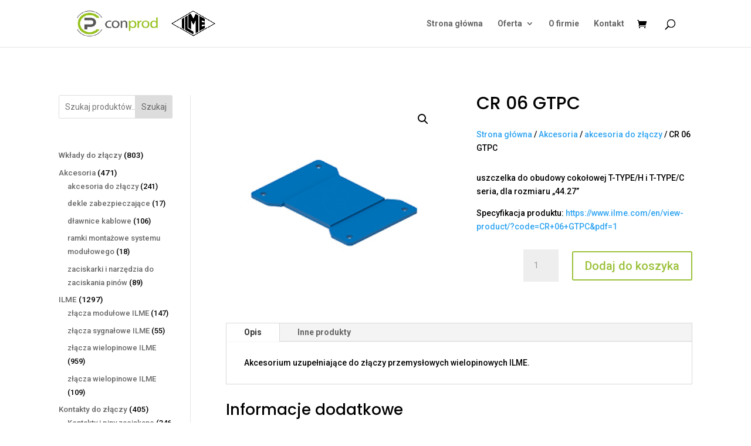

--- FILE ---
content_type: text/html
request_url: https://www.conprod.pl/produkt/t-type-uszczelka-6p-hyg/
body_size: 16502
content:
<!DOCTYPE html>
<html lang="pl-PL">
<head>
<meta charset="UTF-8" />
<meta http-equiv="X-UA-Compatible" content="IE=edge">
<link rel="pingback" href="https://www.conprod.pl/xmlrpc.php" />
<script type="text/javascript">
document.documentElement.className = 'js';
</script>
<meta name='robots' content='index, follow, max-image-preview:large, max-snippet:-1, max-video-preview:-1' />
<script id="cookieyes" type="text/javascript" src="https://cdn-cookieyes.com/client_data/079c52fc5511bdc79577f97c/script.js"></script>
<!-- This site is optimized with the Yoast SEO plugin v26.7 - https://yoast.com/wordpress/plugins/seo/ -->
<title>CR 06 GTPC, uszczelka do obudowy cokołowej T-TYPE/H i T-TYPE/C seria, dla rozmiaru &quot;44.27&quot;Specyfikacja produktu:</title>
<link rel="canonical" href="https://www.conprod.pl/produkt/t-type-uszczelka-6p-hyg/" />
<script type="application/ld+json" class="yoast-schema-graph">{"@context":"https://schema.org","@graph":[{"@type":"WebPage","@id":"https://www.conprod.pl/produkt/t-type-uszczelka-6p-hyg/","url":"https://www.conprod.pl/produkt/t-type-uszczelka-6p-hyg/","name":"CR 06 GTPC, uszczelka do obudowy cokołowej T-TYPE/H i T-TYPE/C seria, dla rozmiaru \"44.27\"Specyfikacja produktu:","isPartOf":{"@id":"https://www.conprod.pl/#website"},"primaryImageOfPage":{"@id":"https://www.conprod.pl/produkt/t-type-uszczelka-6p-hyg/#primaryimage"},"image":{"@id":"https://www.conprod.pl/produkt/t-type-uszczelka-6p-hyg/#primaryimage"},"thumbnailUrl":"https://www.conprod.pl/wp-content/uploads/2023/08/CR-06-GTPC_F.jpg","datePublished":"2023-06-06T07:37:08+00:00","dateModified":"2024-04-12T09:27:54+00:00","breadcrumb":{"@id":"https://www.conprod.pl/produkt/t-type-uszczelka-6p-hyg/#breadcrumb"},"inLanguage":"pl-PL","potentialAction":[{"@type":"ReadAction","target":["https://www.conprod.pl/produkt/t-type-uszczelka-6p-hyg/"]}]},{"@type":"ImageObject","inLanguage":"pl-PL","@id":"https://www.conprod.pl/produkt/t-type-uszczelka-6p-hyg/#primaryimage","url":"https://www.conprod.pl/wp-content/uploads/2023/08/CR-06-GTPC_F.jpg","contentUrl":"https://www.conprod.pl/wp-content/uploads/2023/08/CR-06-GTPC_F.jpg","width":253,"height":240},{"@type":"BreadcrumbList","@id":"https://www.conprod.pl/produkt/t-type-uszczelka-6p-hyg/#breadcrumb","itemListElement":[{"@type":"ListItem","position":1,"name":"Strona główna","item":"https://www.conprod.pl/"},{"@type":"ListItem","position":2,"name":"Złącze przemysłowe elektryczne wielopinowe","item":"https://www.conprod.pl/zlacza-przemyslowe-ilme/"},{"@type":"ListItem","position":3,"name":"CR 06 GTPC"}]},{"@type":"WebSite","@id":"https://www.conprod.pl/#website","url":"https://www.conprod.pl/","name":"Conprod","description":"","publisher":{"@id":"https://www.conprod.pl/#organization"},"potentialAction":[{"@type":"SearchAction","target":{"@type":"EntryPoint","urlTemplate":"https://www.conprod.pl/?s={search_term_string}"},"query-input":{"@type":"PropertyValueSpecification","valueRequired":true,"valueName":"search_term_string"}}],"inLanguage":"pl-PL"},{"@type":"Organization","@id":"https://www.conprod.pl/#organization","name":"Conprod","url":"https://www.conprod.pl/","logo":{"@type":"ImageObject","inLanguage":"pl-PL","@id":"https://www.conprod.pl/#/schema/logo/image/","url":"https://www.conprod.pl/wp-content/uploads/2023/06/ilustrationZasob-1logo-1.png","contentUrl":"https://www.conprod.pl/wp-content/uploads/2023/06/ilustrationZasob-1logo-1.png","width":198,"height":61,"caption":"Conprod"},"image":{"@id":"https://www.conprod.pl/#/schema/logo/image/"}}]}</script>
<!-- / Yoast SEO plugin. -->
<link rel='dns-prefetch' href='//fonts.googleapis.com' />
<link rel="alternate" type="application/rss+xml" title="Conprod &raquo; Kanał z wpisami" href="https://www.conprod.pl/feed/" />
<link rel="alternate" type="application/rss+xml" title="Conprod &raquo; Kanał z komentarzami" href="https://www.conprod.pl/comments/feed/" />
<link rel="alternate" type="application/rss+xml" title="Conprod &raquo; CR 06 GTPC Kanał z komentarzami" href="https://www.conprod.pl/produkt/t-type-uszczelka-6p-hyg/feed/" />
<link rel="alternate" title="oEmbed (JSON)" type="application/json+oembed" href="https://www.conprod.pl/wp-json/oembed/1.0/embed?url=https%3A%2F%2Fwww.conprod.pl%2Fprodukt%2Ft-type-uszczelka-6p-hyg%2F" />
<link rel="alternate" title="oEmbed (XML)" type="text/xml+oembed" href="https://www.conprod.pl/wp-json/oembed/1.0/embed?url=https%3A%2F%2Fwww.conprod.pl%2Fprodukt%2Ft-type-uszczelka-6p-hyg%2F&#038;format=xml" />
<meta content="Divi v.4.27.3" name="generator"/><style id='wp-img-auto-sizes-contain-inline-css' type='text/css'>
img:is([sizes=auto i],[sizes^="auto," i]){contain-intrinsic-size:3000px 1500px}
/*# sourceURL=wp-img-auto-sizes-contain-inline-css */
</style>
<style id='wp-block-library-inline-css' type='text/css'>
:root{--wp-block-synced-color:#7a00df;--wp-block-synced-color--rgb:122,0,223;--wp-bound-block-color:var(--wp-block-synced-color);--wp-editor-canvas-background:#ddd;--wp-admin-theme-color:#007cba;--wp-admin-theme-color--rgb:0,124,186;--wp-admin-theme-color-darker-10:#006ba1;--wp-admin-theme-color-darker-10--rgb:0,107,160.5;--wp-admin-theme-color-darker-20:#005a87;--wp-admin-theme-color-darker-20--rgb:0,90,135;--wp-admin-border-width-focus:2px}@media (min-resolution:192dpi){:root{--wp-admin-border-width-focus:1.5px}}.wp-element-button{cursor:pointer}:root .has-very-light-gray-background-color{background-color:#eee}:root .has-very-dark-gray-background-color{background-color:#313131}:root .has-very-light-gray-color{color:#eee}:root .has-very-dark-gray-color{color:#313131}:root .has-vivid-green-cyan-to-vivid-cyan-blue-gradient-background{background:linear-gradient(135deg,#00d084,#0693e3)}:root .has-purple-crush-gradient-background{background:linear-gradient(135deg,#34e2e4,#4721fb 50%,#ab1dfe)}:root .has-hazy-dawn-gradient-background{background:linear-gradient(135deg,#faaca8,#dad0ec)}:root .has-subdued-olive-gradient-background{background:linear-gradient(135deg,#fafae1,#67a671)}:root .has-atomic-cream-gradient-background{background:linear-gradient(135deg,#fdd79a,#004a59)}:root .has-nightshade-gradient-background{background:linear-gradient(135deg,#330968,#31cdcf)}:root .has-midnight-gradient-background{background:linear-gradient(135deg,#020381,#2874fc)}:root{--wp--preset--font-size--normal:16px;--wp--preset--font-size--huge:42px}.has-regular-font-size{font-size:1em}.has-larger-font-size{font-size:2.625em}.has-normal-font-size{font-size:var(--wp--preset--font-size--normal)}.has-huge-font-size{font-size:var(--wp--preset--font-size--huge)}.has-text-align-center{text-align:center}.has-text-align-left{text-align:left}.has-text-align-right{text-align:right}.has-fit-text{white-space:nowrap!important}#end-resizable-editor-section{display:none}.aligncenter{clear:both}.items-justified-left{justify-content:flex-start}.items-justified-center{justify-content:center}.items-justified-right{justify-content:flex-end}.items-justified-space-between{justify-content:space-between}.screen-reader-text{border:0;clip-path:inset(50%);height:1px;margin:-1px;overflow:hidden;padding:0;position:absolute;width:1px;word-wrap:normal!important}.screen-reader-text:focus{background-color:#ddd;clip-path:none;color:#444;display:block;font-size:1em;height:auto;left:5px;line-height:normal;padding:15px 23px 14px;text-decoration:none;top:5px;width:auto;z-index:100000}html :where(.has-border-color){border-style:solid}html :where([style*=border-top-color]){border-top-style:solid}html :where([style*=border-right-color]){border-right-style:solid}html :where([style*=border-bottom-color]){border-bottom-style:solid}html :where([style*=border-left-color]){border-left-style:solid}html :where([style*=border-width]){border-style:solid}html :where([style*=border-top-width]){border-top-style:solid}html :where([style*=border-right-width]){border-right-style:solid}html :where([style*=border-bottom-width]){border-bottom-style:solid}html :where([style*=border-left-width]){border-left-style:solid}html :where(img[class*=wp-image-]){height:auto;max-width:100%}:where(figure){margin:0 0 1em}html :where(.is-position-sticky){--wp-admin--admin-bar--position-offset:var(--wp-admin--admin-bar--height,0px)}@media screen and (max-width:600px){html :where(.is-position-sticky){--wp-admin--admin-bar--position-offset:0px}}
/*# sourceURL=wp-block-library-inline-css */
</style><style id='wp-block-search-inline-css' type='text/css'>
.wp-block-search__button{margin-left:10px;word-break:normal}.wp-block-search__button.has-icon{line-height:0}.wp-block-search__button svg{height:1.25em;min-height:24px;min-width:24px;width:1.25em;fill:currentColor;vertical-align:text-bottom}:where(.wp-block-search__button){border:1px solid #ccc;padding:6px 10px}.wp-block-search__inside-wrapper{display:flex;flex:auto;flex-wrap:nowrap;max-width:100%}.wp-block-search__label{width:100%}.wp-block-search.wp-block-search__button-only .wp-block-search__button{box-sizing:border-box;display:flex;flex-shrink:0;justify-content:center;margin-left:0;max-width:100%}.wp-block-search.wp-block-search__button-only .wp-block-search__inside-wrapper{min-width:0!important;transition-property:width}.wp-block-search.wp-block-search__button-only .wp-block-search__input{flex-basis:100%;transition-duration:.3s}.wp-block-search.wp-block-search__button-only.wp-block-search__searchfield-hidden,.wp-block-search.wp-block-search__button-only.wp-block-search__searchfield-hidden .wp-block-search__inside-wrapper{overflow:hidden}.wp-block-search.wp-block-search__button-only.wp-block-search__searchfield-hidden .wp-block-search__input{border-left-width:0!important;border-right-width:0!important;flex-basis:0;flex-grow:0;margin:0;min-width:0!important;padding-left:0!important;padding-right:0!important;width:0!important}:where(.wp-block-search__input){appearance:none;border:1px solid #949494;flex-grow:1;font-family:inherit;font-size:inherit;font-style:inherit;font-weight:inherit;letter-spacing:inherit;line-height:inherit;margin-left:0;margin-right:0;min-width:3rem;padding:8px;text-decoration:unset!important;text-transform:inherit}:where(.wp-block-search__button-inside .wp-block-search__inside-wrapper){background-color:#fff;border:1px solid #949494;box-sizing:border-box;padding:4px}:where(.wp-block-search__button-inside .wp-block-search__inside-wrapper) .wp-block-search__input{border:none;border-radius:0;padding:0 4px}:where(.wp-block-search__button-inside .wp-block-search__inside-wrapper) .wp-block-search__input:focus{outline:none}:where(.wp-block-search__button-inside .wp-block-search__inside-wrapper) :where(.wp-block-search__button){padding:4px 8px}.wp-block-search.aligncenter .wp-block-search__inside-wrapper{margin:auto}.wp-block[data-align=right] .wp-block-search.wp-block-search__button-only .wp-block-search__inside-wrapper{float:right}
/*# sourceURL=https://www.conprod.pl/wp-includes/blocks/search/style.min.css */
</style>
<style id='wp-block-search-theme-inline-css' type='text/css'>
.wp-block-search .wp-block-search__label{font-weight:700}.wp-block-search__button{border:1px solid #ccc;padding:.375em .625em}
/*# sourceURL=https://www.conprod.pl/wp-includes/blocks/search/theme.min.css */
</style>
<style id='global-styles-inline-css' type='text/css'>
:root{--wp--preset--aspect-ratio--square: 1;--wp--preset--aspect-ratio--4-3: 4/3;--wp--preset--aspect-ratio--3-4: 3/4;--wp--preset--aspect-ratio--3-2: 3/2;--wp--preset--aspect-ratio--2-3: 2/3;--wp--preset--aspect-ratio--16-9: 16/9;--wp--preset--aspect-ratio--9-16: 9/16;--wp--preset--color--black: #000000;--wp--preset--color--cyan-bluish-gray: #abb8c3;--wp--preset--color--white: #ffffff;--wp--preset--color--pale-pink: #f78da7;--wp--preset--color--vivid-red: #cf2e2e;--wp--preset--color--luminous-vivid-orange: #ff6900;--wp--preset--color--luminous-vivid-amber: #fcb900;--wp--preset--color--light-green-cyan: #7bdcb5;--wp--preset--color--vivid-green-cyan: #00d084;--wp--preset--color--pale-cyan-blue: #8ed1fc;--wp--preset--color--vivid-cyan-blue: #0693e3;--wp--preset--color--vivid-purple: #9b51e0;--wp--preset--gradient--vivid-cyan-blue-to-vivid-purple: linear-gradient(135deg,rgb(6,147,227) 0%,rgb(155,81,224) 100%);--wp--preset--gradient--light-green-cyan-to-vivid-green-cyan: linear-gradient(135deg,rgb(122,220,180) 0%,rgb(0,208,130) 100%);--wp--preset--gradient--luminous-vivid-amber-to-luminous-vivid-orange: linear-gradient(135deg,rgb(252,185,0) 0%,rgb(255,105,0) 100%);--wp--preset--gradient--luminous-vivid-orange-to-vivid-red: linear-gradient(135deg,rgb(255,105,0) 0%,rgb(207,46,46) 100%);--wp--preset--gradient--very-light-gray-to-cyan-bluish-gray: linear-gradient(135deg,rgb(238,238,238) 0%,rgb(169,184,195) 100%);--wp--preset--gradient--cool-to-warm-spectrum: linear-gradient(135deg,rgb(74,234,220) 0%,rgb(151,120,209) 20%,rgb(207,42,186) 40%,rgb(238,44,130) 60%,rgb(251,105,98) 80%,rgb(254,248,76) 100%);--wp--preset--gradient--blush-light-purple: linear-gradient(135deg,rgb(255,206,236) 0%,rgb(152,150,240) 100%);--wp--preset--gradient--blush-bordeaux: linear-gradient(135deg,rgb(254,205,165) 0%,rgb(254,45,45) 50%,rgb(107,0,62) 100%);--wp--preset--gradient--luminous-dusk: linear-gradient(135deg,rgb(255,203,112) 0%,rgb(199,81,192) 50%,rgb(65,88,208) 100%);--wp--preset--gradient--pale-ocean: linear-gradient(135deg,rgb(255,245,203) 0%,rgb(182,227,212) 50%,rgb(51,167,181) 100%);--wp--preset--gradient--electric-grass: linear-gradient(135deg,rgb(202,248,128) 0%,rgb(113,206,126) 100%);--wp--preset--gradient--midnight: linear-gradient(135deg,rgb(2,3,129) 0%,rgb(40,116,252) 100%);--wp--preset--font-size--small: 13px;--wp--preset--font-size--medium: 20px;--wp--preset--font-size--large: 36px;--wp--preset--font-size--x-large: 42px;--wp--preset--spacing--20: 0.44rem;--wp--preset--spacing--30: 0.67rem;--wp--preset--spacing--40: 1rem;--wp--preset--spacing--50: 1.5rem;--wp--preset--spacing--60: 2.25rem;--wp--preset--spacing--70: 3.38rem;--wp--preset--spacing--80: 5.06rem;--wp--preset--shadow--natural: 6px 6px 9px rgba(0, 0, 0, 0.2);--wp--preset--shadow--deep: 12px 12px 50px rgba(0, 0, 0, 0.4);--wp--preset--shadow--sharp: 6px 6px 0px rgba(0, 0, 0, 0.2);--wp--preset--shadow--outlined: 6px 6px 0px -3px rgb(255, 255, 255), 6px 6px rgb(0, 0, 0);--wp--preset--shadow--crisp: 6px 6px 0px rgb(0, 0, 0);}:root { --wp--style--global--content-size: 823px;--wp--style--global--wide-size: 1080px; }:where(body) { margin: 0; }.wp-site-blocks > .alignleft { float: left; margin-right: 2em; }.wp-site-blocks > .alignright { float: right; margin-left: 2em; }.wp-site-blocks > .aligncenter { justify-content: center; margin-left: auto; margin-right: auto; }:where(.is-layout-flex){gap: 0.5em;}:where(.is-layout-grid){gap: 0.5em;}.is-layout-flow > .alignleft{float: left;margin-inline-start: 0;margin-inline-end: 2em;}.is-layout-flow > .alignright{float: right;margin-inline-start: 2em;margin-inline-end: 0;}.is-layout-flow > .aligncenter{margin-left: auto !important;margin-right: auto !important;}.is-layout-constrained > .alignleft{float: left;margin-inline-start: 0;margin-inline-end: 2em;}.is-layout-constrained > .alignright{float: right;margin-inline-start: 2em;margin-inline-end: 0;}.is-layout-constrained > .aligncenter{margin-left: auto !important;margin-right: auto !important;}.is-layout-constrained > :where(:not(.alignleft):not(.alignright):not(.alignfull)){max-width: var(--wp--style--global--content-size);margin-left: auto !important;margin-right: auto !important;}.is-layout-constrained > .alignwide{max-width: var(--wp--style--global--wide-size);}body .is-layout-flex{display: flex;}.is-layout-flex{flex-wrap: wrap;align-items: center;}.is-layout-flex > :is(*, div){margin: 0;}body .is-layout-grid{display: grid;}.is-layout-grid > :is(*, div){margin: 0;}body{padding-top: 0px;padding-right: 0px;padding-bottom: 0px;padding-left: 0px;}:root :where(.wp-element-button, .wp-block-button__link){background-color: #32373c;border-width: 0;color: #fff;font-family: inherit;font-size: inherit;font-style: inherit;font-weight: inherit;letter-spacing: inherit;line-height: inherit;padding-top: calc(0.667em + 2px);padding-right: calc(1.333em + 2px);padding-bottom: calc(0.667em + 2px);padding-left: calc(1.333em + 2px);text-decoration: none;text-transform: inherit;}.has-black-color{color: var(--wp--preset--color--black) !important;}.has-cyan-bluish-gray-color{color: var(--wp--preset--color--cyan-bluish-gray) !important;}.has-white-color{color: var(--wp--preset--color--white) !important;}.has-pale-pink-color{color: var(--wp--preset--color--pale-pink) !important;}.has-vivid-red-color{color: var(--wp--preset--color--vivid-red) !important;}.has-luminous-vivid-orange-color{color: var(--wp--preset--color--luminous-vivid-orange) !important;}.has-luminous-vivid-amber-color{color: var(--wp--preset--color--luminous-vivid-amber) !important;}.has-light-green-cyan-color{color: var(--wp--preset--color--light-green-cyan) !important;}.has-vivid-green-cyan-color{color: var(--wp--preset--color--vivid-green-cyan) !important;}.has-pale-cyan-blue-color{color: var(--wp--preset--color--pale-cyan-blue) !important;}.has-vivid-cyan-blue-color{color: var(--wp--preset--color--vivid-cyan-blue) !important;}.has-vivid-purple-color{color: var(--wp--preset--color--vivid-purple) !important;}.has-black-background-color{background-color: var(--wp--preset--color--black) !important;}.has-cyan-bluish-gray-background-color{background-color: var(--wp--preset--color--cyan-bluish-gray) !important;}.has-white-background-color{background-color: var(--wp--preset--color--white) !important;}.has-pale-pink-background-color{background-color: var(--wp--preset--color--pale-pink) !important;}.has-vivid-red-background-color{background-color: var(--wp--preset--color--vivid-red) !important;}.has-luminous-vivid-orange-background-color{background-color: var(--wp--preset--color--luminous-vivid-orange) !important;}.has-luminous-vivid-amber-background-color{background-color: var(--wp--preset--color--luminous-vivid-amber) !important;}.has-light-green-cyan-background-color{background-color: var(--wp--preset--color--light-green-cyan) !important;}.has-vivid-green-cyan-background-color{background-color: var(--wp--preset--color--vivid-green-cyan) !important;}.has-pale-cyan-blue-background-color{background-color: var(--wp--preset--color--pale-cyan-blue) !important;}.has-vivid-cyan-blue-background-color{background-color: var(--wp--preset--color--vivid-cyan-blue) !important;}.has-vivid-purple-background-color{background-color: var(--wp--preset--color--vivid-purple) !important;}.has-black-border-color{border-color: var(--wp--preset--color--black) !important;}.has-cyan-bluish-gray-border-color{border-color: var(--wp--preset--color--cyan-bluish-gray) !important;}.has-white-border-color{border-color: var(--wp--preset--color--white) !important;}.has-pale-pink-border-color{border-color: var(--wp--preset--color--pale-pink) !important;}.has-vivid-red-border-color{border-color: var(--wp--preset--color--vivid-red) !important;}.has-luminous-vivid-orange-border-color{border-color: var(--wp--preset--color--luminous-vivid-orange) !important;}.has-luminous-vivid-amber-border-color{border-color: var(--wp--preset--color--luminous-vivid-amber) !important;}.has-light-green-cyan-border-color{border-color: var(--wp--preset--color--light-green-cyan) !important;}.has-vivid-green-cyan-border-color{border-color: var(--wp--preset--color--vivid-green-cyan) !important;}.has-pale-cyan-blue-border-color{border-color: var(--wp--preset--color--pale-cyan-blue) !important;}.has-vivid-cyan-blue-border-color{border-color: var(--wp--preset--color--vivid-cyan-blue) !important;}.has-vivid-purple-border-color{border-color: var(--wp--preset--color--vivid-purple) !important;}.has-vivid-cyan-blue-to-vivid-purple-gradient-background{background: var(--wp--preset--gradient--vivid-cyan-blue-to-vivid-purple) !important;}.has-light-green-cyan-to-vivid-green-cyan-gradient-background{background: var(--wp--preset--gradient--light-green-cyan-to-vivid-green-cyan) !important;}.has-luminous-vivid-amber-to-luminous-vivid-orange-gradient-background{background: var(--wp--preset--gradient--luminous-vivid-amber-to-luminous-vivid-orange) !important;}.has-luminous-vivid-orange-to-vivid-red-gradient-background{background: var(--wp--preset--gradient--luminous-vivid-orange-to-vivid-red) !important;}.has-very-light-gray-to-cyan-bluish-gray-gradient-background{background: var(--wp--preset--gradient--very-light-gray-to-cyan-bluish-gray) !important;}.has-cool-to-warm-spectrum-gradient-background{background: var(--wp--preset--gradient--cool-to-warm-spectrum) !important;}.has-blush-light-purple-gradient-background{background: var(--wp--preset--gradient--blush-light-purple) !important;}.has-blush-bordeaux-gradient-background{background: var(--wp--preset--gradient--blush-bordeaux) !important;}.has-luminous-dusk-gradient-background{background: var(--wp--preset--gradient--luminous-dusk) !important;}.has-pale-ocean-gradient-background{background: var(--wp--preset--gradient--pale-ocean) !important;}.has-electric-grass-gradient-background{background: var(--wp--preset--gradient--electric-grass) !important;}.has-midnight-gradient-background{background: var(--wp--preset--gradient--midnight) !important;}.has-small-font-size{font-size: var(--wp--preset--font-size--small) !important;}.has-medium-font-size{font-size: var(--wp--preset--font-size--medium) !important;}.has-large-font-size{font-size: var(--wp--preset--font-size--large) !important;}.has-x-large-font-size{font-size: var(--wp--preset--font-size--x-large) !important;}
/*# sourceURL=global-styles-inline-css */
</style>
<!-- <link rel='stylesheet' id='photoswipe-css' href='https://www.conprod.pl/wp-content/plugins/woocommerce/assets/css/photoswipe/photoswipe.min.css?ver=10.4.3' type='text/css' media='all' /> -->
<!-- <link rel='stylesheet' id='photoswipe-default-skin-css' href='https://www.conprod.pl/wp-content/plugins/woocommerce/assets/css/photoswipe/default-skin/default-skin.min.css?ver=10.4.3' type='text/css' media='all' /> -->
<!-- <link rel='stylesheet' id='woocommerce-layout-css' href='https://www.conprod.pl/wp-content/plugins/woocommerce/assets/css/woocommerce-layout.css?ver=10.4.3' type='text/css' media='all' /> -->
<link rel="stylesheet" type="text/css" href="//www.conprod.pl/wp-content/cache/wpfc-minified/epzq9ygl/2t2d9.css" media="all"/>
<!-- <link rel='stylesheet' id='woocommerce-smallscreen-css' href='https://www.conprod.pl/wp-content/plugins/woocommerce/assets/css/woocommerce-smallscreen.css?ver=10.4.3' type='text/css' media='only screen and (max-width: 768px)' /> -->
<link rel="stylesheet" type="text/css" href="//www.conprod.pl/wp-content/cache/wpfc-minified/q53py0ht/2t2d9.css" media="only screen and (max-width: 768px)"/>
<!-- <link rel='stylesheet' id='woocommerce-general-css' href='https://www.conprod.pl/wp-content/plugins/woocommerce/assets/css/woocommerce.css?ver=10.4.3' type='text/css' media='all' /> -->
<link rel="stylesheet" type="text/css" href="//www.conprod.pl/wp-content/cache/wpfc-minified/mcnslhzd/2t2d9.css" media="all"/>
<style id='woocommerce-inline-inline-css' type='text/css'>
.woocommerce form .form-row .required { visibility: visible; }
/*# sourceURL=woocommerce-inline-inline-css */
</style>
<link rel='stylesheet' id='et-builder-googlefonts-cached-css' href='https://fonts.googleapis.com/css?family=Poppins:100,100italic,200,200italic,300,300italic,regular,italic,500,500italic,600,600italic,700,700italic,800,800italic,900,900italic|Roboto:100,100italic,300,300italic,regular,italic,500,500italic,700,700italic,900,900italic&#038;subset=latin,latin-ext&#038;display=swap' type='text/css' media='all' />
<!-- <link rel='stylesheet' id='divi-style-css' href='https://www.conprod.pl/wp-content/themes/Divi/style-static.min.css?ver=4.27.3' type='text/css' media='all' /> -->
<link rel="stylesheet" type="text/css" href="//www.conprod.pl/wp-content/cache/wpfc-minified/11sd43z7/2t2d9.css" media="all"/>
<script src='//www.conprod.pl/wp-content/cache/wpfc-minified/77g16ipp/2t2d9.js' type="text/javascript"></script>
<!-- <script type="text/javascript" src="https://www.conprod.pl/wp-includes/js/jquery/jquery.min.js?ver=3.7.1" id="jquery-core-js"></script> -->
<!-- <script type="text/javascript" src="https://www.conprod.pl/wp-includes/js/jquery/jquery-migrate.min.js?ver=3.4.1" id="jquery-migrate-js"></script> -->
<!-- <script type="text/javascript" src="https://www.conprod.pl/wp-content/plugins/woocommerce/assets/js/jquery-blockui/jquery.blockUI.min.js?ver=2.7.0-wc.10.4.3" id="wc-jquery-blockui-js" defer="defer" data-wp-strategy="defer"></script> -->
<script type="text/javascript" id="wc-add-to-cart-js-extra">
/* <![CDATA[ */
var wc_add_to_cart_params = {"ajax_url":"/wp-admin/admin-ajax.php","wc_ajax_url":"/?wc-ajax=%%endpoint%%","i18n_view_cart":"Zobacz koszyk","cart_url":"https://www.conprod.pl/koszyk/","is_cart":"","cart_redirect_after_add":"no"};
//# sourceURL=wc-add-to-cart-js-extra
/* ]]> */
</script>
<script src='//www.conprod.pl/wp-content/cache/wpfc-minified/eq35fxbv/2t2d9.js' type="text/javascript"></script>
<!-- <script type="text/javascript" src="https://www.conprod.pl/wp-content/plugins/woocommerce/assets/js/frontend/add-to-cart.min.js?ver=10.4.3" id="wc-add-to-cart-js" defer="defer" data-wp-strategy="defer"></script> -->
<!-- <script type="text/javascript" src="https://www.conprod.pl/wp-content/plugins/woocommerce/assets/js/zoom/jquery.zoom.min.js?ver=1.7.21-wc.10.4.3" id="wc-zoom-js" defer="defer" data-wp-strategy="defer"></script> -->
<!-- <script type="text/javascript" src="https://www.conprod.pl/wp-content/plugins/woocommerce/assets/js/flexslider/jquery.flexslider.min.js?ver=2.7.2-wc.10.4.3" id="wc-flexslider-js" defer="defer" data-wp-strategy="defer"></script> -->
<!-- <script type="text/javascript" src="https://www.conprod.pl/wp-content/plugins/woocommerce/assets/js/photoswipe/photoswipe.min.js?ver=4.1.1-wc.10.4.3" id="wc-photoswipe-js" defer="defer" data-wp-strategy="defer"></script> -->
<!-- <script type="text/javascript" src="https://www.conprod.pl/wp-content/plugins/woocommerce/assets/js/photoswipe/photoswipe-ui-default.min.js?ver=4.1.1-wc.10.4.3" id="wc-photoswipe-ui-default-js" defer="defer" data-wp-strategy="defer"></script> -->
<script type="text/javascript" id="wc-single-product-js-extra">
/* <![CDATA[ */
var wc_single_product_params = {"i18n_required_rating_text":"Prosz\u0119 wybra\u0107 ocen\u0119","i18n_rating_options":["1 z 5 gwiazdek","2 z 5 gwiazdek","3 z 5 gwiazdek","4 z 5 gwiazdek","5 z 5 gwiazdek"],"i18n_product_gallery_trigger_text":"Wy\u015bwietl pe\u0142noekranow\u0105 galeri\u0119 obrazk\u00f3w","review_rating_required":"yes","flexslider":{"rtl":false,"animation":"slide","smoothHeight":true,"directionNav":false,"controlNav":"thumbnails","slideshow":false,"animationSpeed":500,"animationLoop":false,"allowOneSlide":false},"zoom_enabled":"1","zoom_options":[],"photoswipe_enabled":"1","photoswipe_options":{"shareEl":false,"closeOnScroll":false,"history":false,"hideAnimationDuration":0,"showAnimationDuration":0},"flexslider_enabled":"1"};
//# sourceURL=wc-single-product-js-extra
/* ]]> */
</script>
<script src='//www.conprod.pl/wp-content/cache/wpfc-minified/7xzr5020/2t2d9.js' type="text/javascript"></script>
<!-- <script type="text/javascript" src="https://www.conprod.pl/wp-content/plugins/woocommerce/assets/js/frontend/single-product.min.js?ver=10.4.3" id="wc-single-product-js" defer="defer" data-wp-strategy="defer"></script> -->
<!-- <script type="text/javascript" src="https://www.conprod.pl/wp-content/plugins/woocommerce/assets/js/js-cookie/js.cookie.min.js?ver=2.1.4-wc.10.4.3" id="wc-js-cookie-js" defer="defer" data-wp-strategy="defer"></script> -->
<script type="text/javascript" id="woocommerce-js-extra">
/* <![CDATA[ */
var woocommerce_params = {"ajax_url":"/wp-admin/admin-ajax.php","wc_ajax_url":"/?wc-ajax=%%endpoint%%","i18n_password_show":"Poka\u017c has\u0142o","i18n_password_hide":"Ukryj has\u0142o"};
//# sourceURL=woocommerce-js-extra
/* ]]> */
</script>
<script src='//www.conprod.pl/wp-content/cache/wpfc-minified/1psz6zk8/2t2d9.js' type="text/javascript"></script>
<!-- <script type="text/javascript" src="https://www.conprod.pl/wp-content/plugins/woocommerce/assets/js/frontend/woocommerce.min.js?ver=10.4.3" id="woocommerce-js" defer="defer" data-wp-strategy="defer"></script> -->
<link rel="https://api.w.org/" href="https://www.conprod.pl/wp-json/" /><link rel="alternate" title="JSON" type="application/json" href="https://www.conprod.pl/wp-json/wp/v2/product/66743" /><link rel="EditURI" type="application/rsd+xml" title="RSD" href="https://www.conprod.pl/xmlrpc.php?rsd" />
<meta name="generator" content="WordPress 6.9" />
<meta name="generator" content="WooCommerce 10.4.3" />
<link rel='shortlink' href='https://www.conprod.pl/?p=66743' />
<!-- HFCM by 99 Robots - Snippet # 1: Google tag -->
<!-- Global site tag (gtag.js) - Google Analytics -->
<script async src="https://www.googletagmanager.com/gtag/js?id=UA-155324342-1"></script>
<script>
window.dataLayer = window.dataLayer || [];
function gtag(){dataLayer.push(arguments);}
gtag('js', new Date());
gtag('config', 'UA-155324342-1');
</script>
<!-- /end HFCM by 99 Robots -->
<meta name="viewport" content="width=device-width, initial-scale=1.0, maximum-scale=1.0, user-scalable=0" />	<noscript><style>.woocommerce-product-gallery{ opacity: 1 !important; }</style></noscript>
<!-- Google tag (gtag.js) --> <script async src="https://www.googletagmanager.com/gtag/js?id=AW-964594223"></script> <script> window.dataLayer = window.dataLayer || []; function gtag(){dataLayer.push(arguments);} gtag('js', new Date()); gtag('config', 'AW-964594223'); </script><link rel="icon" href="https://www.conprod.pl/wp-content/uploads/2022/04/cropped-logo-1-32x32.png" sizes="32x32" />
<link rel="icon" href="https://www.conprod.pl/wp-content/uploads/2022/04/cropped-logo-1-192x192.png" sizes="192x192" />
<link rel="apple-touch-icon" href="https://www.conprod.pl/wp-content/uploads/2022/04/cropped-logo-1-180x180.png" />
<meta name="msapplication-TileImage" content="https://www.conprod.pl/wp-content/uploads/2022/04/cropped-logo-1-270x270.png" />
<style id="et-divi-customizer-global-cached-inline-styles">body,.et_pb_column_1_2 .et_quote_content blockquote cite,.et_pb_column_1_2 .et_link_content a.et_link_main_url,.et_pb_column_1_3 .et_quote_content blockquote cite,.et_pb_column_3_8 .et_quote_content blockquote cite,.et_pb_column_1_4 .et_quote_content blockquote cite,.et_pb_blog_grid .et_quote_content blockquote cite,.et_pb_column_1_3 .et_link_content a.et_link_main_url,.et_pb_column_3_8 .et_link_content a.et_link_main_url,.et_pb_column_1_4 .et_link_content a.et_link_main_url,.et_pb_blog_grid .et_link_content a.et_link_main_url,body .et_pb_bg_layout_light .et_pb_post p,body .et_pb_bg_layout_dark .et_pb_post p{font-size:14px}.et_pb_slide_content,.et_pb_best_value{font-size:15px}body{color:#000000}h1,h2,h3,h4,h5,h6{color:#000000}.nav li ul{border-color:#9bc13a}#top-menu li.current-menu-ancestor>a,#top-menu li.current-menu-item>a,#top-menu li.current_page_item>a{color:#9bc13a}@media only screen and (min-width:981px){.et-fixed-header #top-menu li.current-menu-ancestor>a,.et-fixed-header #top-menu li.current-menu-item>a,.et-fixed-header #top-menu li.current_page_item>a{color:#9bc13a!important}}@media only screen and (min-width:1350px){.et_pb_row{padding:27px 0}.et_pb_section{padding:54px 0}.single.et_pb_pagebuilder_layout.et_full_width_page .et_post_meta_wrapper{padding-top:81px}.et_pb_fullwidth_section{padding:0}}	h1,h2,h3,h4,h5,h6{font-family:'Poppins',Helvetica,Arial,Lucida,sans-serif}body,input,textarea,select{font-family:'Roboto',Helvetica,Arial,Lucida,sans-serif}#block-8{width:100%!important}.wc-block-product-categories-list-item{font-size:96%}.wc-block-product-categories-list-item-count{color:#000}.ps-woo-cat-desc{margin:64px 0px}.woocommerce table.shop_attributes th{width:auto}.flex-end{-webkit-align-items:flex-end;align-items:flex-end}.woocommerce ul.products li.product .price,.woocommerce-page ul.products li.product .price,.woocommerce ul.products li.product .price del,.woocommerce-page ul.products li.product .price del{display:flex;color:#fff!important;font-size:14px;margin:0!important}.wyrowanie-do-dolu .woocommerce .products ul,.wyrowanie-do-dolu .woocommerce ul.products{margin:0 0 1em;padding:0;display:flex;list-style:none outside;clear:both;align-items:flex-end}.woocommerce ul.products li.product .woocommerce-loop-category__title,.woocommerce ul.products li.product .woocommerce-loop-product__title,.woocommerce ul.products li.product h3{padding:.5em 0;margin:0;font-size:1em;text-align:center}.woocommerce .woocommerce-error,.woocommerce .woocommerce-info,.woocommerce .woocommerce-message{background:#a2c838}element.style{}.woocommerce-message a.button.wc-forward{border:none;background:#fff}.woocommerce .woocommerce-error .button,.woocommerce .woocommerce-info .button,.woocommerce .woocommerce-message .button,.woocommerce-page .woocommerce-error .button,.woocommerce-page .woocommerce-info .button,.woocommerce-page .woocommerce-message .button{float:right}.woocommerce a.button.alt,.woocommerce-page a.button.alt,.woocommerce button.button.alt,.woocommerce button.button.alt.disabled,.woocommerce-page button.button.alt,.woocommerce-page button.button.alt.disabled,.woocommerce input.button.alt,.woocommerce-page input.button.alt,.woocommerce #respond input#submit.alt,.woocommerce-page #respond input#submit.alt,.woocommerce #content input.button.alt,.woocommerce-page #content input.button.alt,.woocommerce a.button,.woocommerce-page a.button,.woocommerce button.button,.woocommerce-page button.button,.woocommerce input.button,.woocommerce-page input.button,.woocommerce #respond input#submit,.woocommerce-page #respond input#submit,.woocommerce #content input.button,.woocommerce-page #content input.button,.woocommerce button.button:disabled,.woocommerce button.button:disabled[disabled]{font-size:20px;font-weight:500;padding:0.3em 1em;line-height:1.7em!important;background:transparent;position:relative;border:2px solid;border-radius:3px;-webkit-transition:all 0.2s;transition:all 0.2s}.entry-summary p.price ins,.woocommerce div.product span.price,.woocommerce-page div.product span.price,.woocommerce #content div.product span.price,.woocommerce-page #content div.product span.price,.woocommerce div.product p.price,.woocommerce-page div.product p.price,.woocommerce #content div.product p.price,.woocommerce-page #content div.product p.price,.woocommerce .star-rating span:before,.woocommerce-page .star-rating span:before,.woocommerce a.button.alt,.woocommerce-page a.button.alt,.woocommerce button.button.alt,.woocommerce button.button.alt.disabled,.woocommerce-page button.button.alt,.woocommerce-page button.button.alt.disabled,.woocommerce input.button.alt,.woocommerce-page input.button.alt,.woocommerce #respond input#submit.alt,.woocommerce-page #respond input#submit.alt,.woocommerce #content input.button.alt,.woocommerce-page #content input.button.alt,.woocommerce a.button,.woocommerce-page a.button,.woocommerce button.button,.woocommerce-page button.button,.woocommerce input.button,.woocommerce-page input.button,.woocommerce #respond input#submit,.woocommerce-page #respond input#submit,.woocommerce #content input.button,.woocommerce-page #content input.button,.woocommerce a.button.alt:hover,.woocommerce-page a.button.alt:hover,.woocommerce button.button.alt:hover,.woocommerce button.button.alt.disabled:hover,.woocommerce-page button.button.alt:hover,.woocommerce-page button.button.alt.disabled:hover,.woocommerce input.button.alt:hover,.woocommerce-page input.button.alt:hover,.woocommerce #respond input#submit.alt:hover,.woocommerce-page #respond input#submit.alt:hover,.woocommerce #content input.button.alt:hover,.woocommerce-page #content input.button.alt:hover,.woocommerce a.button:hover,.woocommerce-page a.button:hover,.woocommerce button.button,.woocommerce-page button.button:hover,.woocommerce input.button:hover,.woocommerce-page input.button:hover,.woocommerce #respond input#submit:hover,.woocommerce-page #respond input#submit:hover,.woocommerce #content input.button:hover{color:#a2c838}.woocommerce .products ul,.woocommerce ul.products{display:flex;flex-wrap:wrap}.et_pb_gutters3.et_left_sidebar.woocommerce-page #main-content ul.products li.product,.et_pb_gutters3.et_right_sidebar.woocommerce-page #main-content ul.products li.product{width:28.353%;margin-right:7.47%;display:flex;align-items:flex-end}.et_pb_image_container img,.et_pb_post a img{width:33%}.order-total,.cart-subtotal,.product-total{display:none}.et_pb_wc_checkout_additional_info form .form-row textarea.input-text{height:245px}@media (max-width:980px){.et_header_style_left .et-search-form{width:100%!important;max-width:100%!important;background:white!important}}.search-results .post-meta{display:none}.search-results .pagination{width:100%}.woocommerce ul.products li.product p{display:none}th.product-subtotal,td.product-subtotal,th.product-price,td.product-price{display:none}@media (min-width:768px){.search-results #left-area{display:flex;flex-wrap:wrap;gap:15px}.search-results.woocommerce ul.products li.product a img,.search-results.woocommerce-page ul.products li.product a img,.search-results .et_pb_post a img{width:100%;max-height:200px;object-fit:contain}}</style><!-- <link rel='stylesheet' id='wc-blocks-style-css' href='https://www.conprod.pl/wp-content/plugins/woocommerce/assets/client/blocks/wc-blocks.css?ver=wc-10.4.3' type='text/css' media='all' /> -->
<!-- <link rel='stylesheet' id='wc-blocks-style-product-categories-css' href='https://www.conprod.pl/wp-content/plugins/woocommerce/assets/client/blocks/product-categories.css?ver=wc-10.4.3' type='text/css' media='all' /> -->
<link rel="stylesheet" type="text/css" href="//www.conprod.pl/wp-content/cache/wpfc-minified/lddiaix8/2t2d9.css" media="all"/>
</head>
<body class="wp-singular product-template-default single single-product postid-66743 wp-theme-Divi theme-Divi et-tb-has-template et-tb-has-body et-tb-has-footer woocommerce woocommerce-page woocommerce-no-js et_pb_button_helper_class et_fixed_nav et_show_nav et_primary_nav_dropdown_animation_fade et_secondary_nav_dropdown_animation_fade et_header_style_left et_cover_background et_pb_gutter et_pb_gutters3 et_divi_theme et-db">
<div id="page-container">
<div id="et-boc" class="et-boc">
<header id="main-header" data-height-onload="66">
<div class="container clearfix et_menu_container">
<div class="logo_container">
<span class="logo_helper"></span>
<a href="https://www.conprod.pl/">
<img src="https://www.conprod.pl/wp-content/uploads/2022/09/ilustrationZasob-1logo.png" width="660" height="121" alt="Conprod" id="logo" data-height-percentage="54" />
</a>
</div>
<div id="et-top-navigation" data-height="66" data-fixed-height="40">
<nav id="top-menu-nav">
<ul id="top-menu" class="nav"><li class="menu-item menu-item-type-post_type menu-item-object-page menu-item-home menu-item-19"><a href="https://www.conprod.pl/">Strona główna</a></li>
<li class="menu-item menu-item-type-post_type menu-item-object-page menu-item-has-children menu-item-50255"><a href="https://www.conprod.pl/oferta/">Oferta</a>
<ul class="sub-menu">
<li class="menu-item menu-item-type-post_type menu-item-object-page menu-item-has-children current_page_parent menu-item-22"><a href="https://www.conprod.pl/zlacza-przemyslowe-ilme/">Złącza Ilme</a>
<ul class="sub-menu">
<li class="menu-item menu-item-type-custom menu-item-object-custom menu-item-68134"><a href="https://www.conprod.pl/kategoria-produktu/zlacze-przemyslowe-prostokatne/">Złącza prostokątne</a></li>
<li class="menu-item menu-item-type-custom menu-item-object-custom menu-item-68108"><a href="https://www.conprod.pl/kategoria-produktu/zlacze-przemyslowe-4-pin/">Złącza 4 pin</a></li>
<li class="menu-item menu-item-type-custom menu-item-object-custom menu-item-68109"><a href="https://www.conprod.pl/kategoria-produktu/zlacze-przemyslowe-5-pin/">Złącza 5 pin</a></li>
<li class="menu-item menu-item-type-custom menu-item-object-custom menu-item-68110"><a href="https://www.conprod.pl/kategoria-produktu/zlacze-przemyslowe-6-pin/">Złącza 6 pin</a></li>
<li class="menu-item menu-item-type-custom menu-item-object-custom menu-item-68112"><a href="https://www.conprod.pl/kategoria-produktu/zlacze-przemyslowe-8-pin/">Złącza 8 pin</a></li>
<li class="menu-item menu-item-type-custom menu-item-object-custom menu-item-68116"><a href="https://www.conprod.pl/kategoria-produktu/zlacze-przemyslowe-10-pin/">Złącza 10 pin</a></li>
<li class="menu-item menu-item-type-custom menu-item-object-custom menu-item-68114"><a href="https://www.conprod.pl/kategoria-produktu/zlacze-przemyslowe-12-pin/">Złącza 12 pin</a></li>
<li class="menu-item menu-item-type-custom menu-item-object-custom menu-item-68118"><a href="https://www.conprod.pl/kategoria-produktu/zlacze-przemyslowe-15-pin/">Złącza 15 pin</a></li>
<li class="menu-item menu-item-type-custom menu-item-object-custom menu-item-68120"><a href="https://www.conprod.pl/kategoria-produktu/zlacze-przemyslowe-16-pin/">Złącza 16 pin</a></li>
<li class="menu-item menu-item-type-custom menu-item-object-custom menu-item-68124"><a href="https://www.conprod.pl/kategoria-produktu/zlacze-przemyslowe-18-pin/">Złącza 18 pin</a></li>
<li class="menu-item menu-item-type-custom menu-item-object-custom menu-item-68122"><a href="https://www.conprod.pl/kategoria-produktu/zlacze-przemyslowe-24-pin/">Złącza 24 pin</a></li>
<li class="menu-item menu-item-type-custom menu-item-object-custom menu-item-68126"><a href="https://www.conprod.pl/kategoria-produktu/zlacze-przemyslowe-25-pin/">Złącza 25 pin</a></li>
<li class="menu-item menu-item-type-custom menu-item-object-custom menu-item-68128"><a href="https://www.conprod.pl/kategoria-produktu/zlacze-przemyslowe-46-pin/">Złącza 46 pin</a></li>
<li class="menu-item menu-item-type-custom menu-item-object-custom menu-item-68130"><a href="https://www.conprod.pl/kategoria-produktu/zlacze-przemyslowe-64-pin/">Złącza 64 pin</a></li>
<li class="menu-item menu-item-type-custom menu-item-object-custom menu-item-68132"><a href="https://www.conprod.pl/kategoria-produktu/zlacze-przemyslowe-72-pin/">Złącza 72 pin</a></li>
</ul>
</li>
<li class="menu-item menu-item-type-custom menu-item-object-custom menu-item-68151"><a href="https://www.conprod.pl/kategoria-produktu/wklady/">Wkłady do złączy</a></li>
<li class="menu-item menu-item-type-custom menu-item-object-custom menu-item-68147"><a href="https://www.conprod.pl/kategoria-produktu/akcesoria/">Akcesoria do złączy</a></li>
<li class="menu-item menu-item-type-custom menu-item-object-custom menu-item-68148"><a href="https://www.conprod.pl/kategoria-produktu/kontakty/">Kontakty do złączy</a></li>
<li class="menu-item menu-item-type-custom menu-item-object-custom menu-item-68149"><a href="https://www.conprod.pl/kategoria-produktu/narzedzia/">Narzędzia do złączy</a></li>
<li class="menu-item menu-item-type-custom menu-item-object-custom menu-item-68150"><a href="https://www.conprod.pl/kategoria-produktu/obudowy/">Obudowy do złączy</a></li>
<li class="menu-item menu-item-type-post_type menu-item-object-page menu-item-50254"><a href="https://www.conprod.pl/wiazki-kablowe/">Wiązki kablowe</a></li>
<li class="menu-item menu-item-type-custom menu-item-object-custom menu-item-75235"><a href="https://www.conprod.pl/wiazki-elektryczne/">Wiązki elektryczne</a></li>
<li class="menu-item menu-item-type-post_type menu-item-object-page menu-item-62221"><a href="https://www.conprod.pl/rozwiazania-dla-taboru-szynowego/">Złącza ILME IP68</a></li>
</ul>
</li>
<li class="menu-item menu-item-type-post_type menu-item-object-page menu-item-21"><a href="https://www.conprod.pl/o-firmie/">O firmie</a></li>
<li class="menu-item menu-item-type-post_type menu-item-object-page menu-item-20"><a href="https://www.conprod.pl/kontakt/">Kontakt</a></li>
</ul>					</nav>
<a href="https://www.conprod.pl/koszyk/" class="et-cart-info">
<span></span>
</a>
<div id="et_top_search">
<span id="et_search_icon"></span>
</div>
<div id="et_mobile_nav_menu">
<div class="mobile_nav closed">
<span class="select_page">Zaznacz stronę</span>
<span class="mobile_menu_bar mobile_menu_bar_toggle"></span>
</div>
</div>			</div> <!-- #et-top-navigation -->
</div> <!-- .container -->
<div class="et_search_outer">
<div class="container et_search_form_container">
<form role="search" method="get" class="et-search-form" action="https://www.conprod.pl/">
<input type="search" class="et-search-field" placeholder="Wyszukiwanie &hellip;" value="" name="s" title="Szukaj:" />				</form>
<span class="et_close_search_field"></span>
</div>
</div>
</header> <!-- #main-header -->
<div id="et-main-area">
<div id="main-content">
<div class="woocommerce-notices-wrapper"></div><div class="clearfix"></div><div class="et-l et-l--body">
<div class="et_builder_inner_content et_pb_gutters3 product"><div class="et_pb_section et_pb_section_0_tb_body et_section_specialty" >
<div class="et_pb_row">
<div class="et_pb_column et_pb_column_1_4 et_pb_column_0_tb_body    et_pb_css_mix_blend_mode_passthrough">
<div class="et_pb_module et_pb_sidebar_0_tb_body et_pb_widget_area clearfix et_pb_widget_area_left et_pb_bg_layout_light">
<div id="block-8" class="et_pb_widget widget_block widget_search"><form role="search" method="get" action="https://www.conprod.pl/" class="wp-block-search__button-outside wp-block-search__text-button aligncenter wp-block-search"    ><label class="wp-block-search__label" for="wp-block-search__input-1" >Szukaj</label><div class="wp-block-search__inside-wrapper"  style="width: 100%"><input class="wp-block-search__input" id="wp-block-search__input-1" placeholder="Szukaj produktów..." value="" type="search" name="s" required /><input type="hidden" name="post_type" value="product" /><button aria-label="Szukaj" class="wp-block-search__button wp-element-button" type="submit" >Szukaj</button></div></form></div><div id="block-7" class="et_pb_widget widget_block"><div data-block-name="woocommerce/product-categories" class="wp-block-woocommerce-product-categories wc-block-product-categories is-list " style=""><ul class="wc-block-product-categories-list wc-block-product-categories-list--depth-0">				<li class="wc-block-product-categories-list-item">					<a style="" href="https://www.conprod.pl/kategoria-produktu/wklady/"><span class="wc-block-product-categories-list-item__name">Wkłady do złączy</span></a><span class="wc-block-product-categories-list-item-count"><span aria-hidden="true">803</span><span class="screen-reader-text">803 produkty</span></span>				</li>							<li class="wc-block-product-categories-list-item">					<a style="" href="https://www.conprod.pl/kategoria-produktu/akcesoria-i-narzedzia/"><span class="wc-block-product-categories-list-item__name">Akcesoria</span></a><span class="wc-block-product-categories-list-item-count"><span aria-hidden="true">471</span><span class="screen-reader-text">471 produktów</span></span><ul class="wc-block-product-categories-list wc-block-product-categories-list--depth-1">				<li class="wc-block-product-categories-list-item">					<a style="" href="https://www.conprod.pl/kategoria-produktu/akcesoria-i-narzedzia/akcesoria-do-zlaczy-przemyslowych/"><span class="wc-block-product-categories-list-item__name">akcesoria do złączy</span></a><span class="wc-block-product-categories-list-item-count"><span aria-hidden="true">241</span><span class="screen-reader-text">241 produktów</span></span>				</li>							<li class="wc-block-product-categories-list-item">					<a style="" href="https://www.conprod.pl/kategoria-produktu/akcesoria-i-narzedzia/dekle-zabezpieczajace-akcesoria-i-narzedzia/"><span class="wc-block-product-categories-list-item__name">dekle zabezpieczające</span></a><span class="wc-block-product-categories-list-item-count"><span aria-hidden="true">17</span><span class="screen-reader-text">17 produktów</span></span>				</li>							<li class="wc-block-product-categories-list-item">					<a style="" href="https://www.conprod.pl/kategoria-produktu/akcesoria-i-narzedzia/dlawnice-kablowe/"><span class="wc-block-product-categories-list-item__name">dławnice kablowe</span></a><span class="wc-block-product-categories-list-item-count"><span aria-hidden="true">106</span><span class="screen-reader-text">106 produktów</span></span>				</li>							<li class="wc-block-product-categories-list-item">					<a style="" href="https://www.conprod.pl/kategoria-produktu/akcesoria-i-narzedzia/ramki-montazowe-systemu-modulowego/"><span class="wc-block-product-categories-list-item__name">ramki montażowe systemu modułowego</span></a><span class="wc-block-product-categories-list-item-count"><span aria-hidden="true">18</span><span class="screen-reader-text">18 produktów</span></span>				</li>							<li class="wc-block-product-categories-list-item">					<a style="" href="https://www.conprod.pl/kategoria-produktu/akcesoria-i-narzedzia/zaciskarki-i-narzedzia-do-zaciskania-pinow/"><span class="wc-block-product-categories-list-item__name">zaciskarki i narzędzia do zaciskania pinów</span></a><span class="wc-block-product-categories-list-item-count"><span aria-hidden="true">89</span><span class="screen-reader-text">89 produktów</span></span>				</li>			</ul>				</li>							<li class="wc-block-product-categories-list-item">					<a style="" href="https://www.conprod.pl/kategoria-produktu/zlacza-przemyslowe-ilme/"><span class="wc-block-product-categories-list-item__name">ILME</span></a><span class="wc-block-product-categories-list-item-count"><span aria-hidden="true">1297</span><span class="screen-reader-text">1297 produktów</span></span><ul class="wc-block-product-categories-list wc-block-product-categories-list--depth-1">				<li class="wc-block-product-categories-list-item">					<a style="" href="https://www.conprod.pl/kategoria-produktu/zlacza-przemyslowe-ilme/zlacza-modulowe/"><span class="wc-block-product-categories-list-item__name">złącza modułowe ILME</span></a><span class="wc-block-product-categories-list-item-count"><span aria-hidden="true">147</span><span class="screen-reader-text">147 produktów</span></span>				</li>							<li class="wc-block-product-categories-list-item">					<a style="" href="https://www.conprod.pl/kategoria-produktu/zlacza-przemyslowe-ilme/zlacza-sygnalowe/"><span class="wc-block-product-categories-list-item__name">złącza sygnałowe ILME</span></a><span class="wc-block-product-categories-list-item-count"><span aria-hidden="true">55</span><span class="screen-reader-text">55 produktów</span></span>				</li>							<li class="wc-block-product-categories-list-item">					<a style="" href="https://www.conprod.pl/kategoria-produktu/zlacza-przemyslowe-ilme/zlacza-wielopinowe-zlacza-przemyslowe-ilme/"><span class="wc-block-product-categories-list-item__name">złącza wielopinowe ILME</span></a><span class="wc-block-product-categories-list-item-count"><span aria-hidden="true">959</span><span class="screen-reader-text">959 produktów</span></span>				</li>							<li class="wc-block-product-categories-list-item">					<a style="" href="https://www.conprod.pl/kategoria-produktu/zlacza-przemyslowe-ilme/kompletne-zlacza-wielopinowe/"><span class="wc-block-product-categories-list-item__name">złącza wielopinowe ILME</span></a><span class="wc-block-product-categories-list-item-count"><span aria-hidden="true">109</span><span class="screen-reader-text">109 produktów</span></span>				</li>			</ul>				</li>							<li class="wc-block-product-categories-list-item">					<a style="" href="https://www.conprod.pl/kategoria-produktu/kontakty/"><span class="wc-block-product-categories-list-item__name">Kontakty do złączy</span></a><span class="wc-block-product-categories-list-item-count"><span aria-hidden="true">405</span><span class="screen-reader-text">405 produktów</span></span><ul class="wc-block-product-categories-list wc-block-product-categories-list--depth-1">				<li class="wc-block-product-categories-list-item">					<a style="" href="https://www.conprod.pl/kategoria-produktu/kontakty/kontakty-i-piny-zaciskane/"><span class="wc-block-product-categories-list-item__name">Kontakty i piny zaciskane</span></a><span class="wc-block-product-categories-list-item-count"><span aria-hidden="true">346</span><span class="screen-reader-text">346 produktów</span></span>				</li>							<li class="wc-block-product-categories-list-item">					<a style="" href="https://www.conprod.pl/kategoria-produktu/kontakty/kontakty-pneumatyczne/"><span class="wc-block-product-categories-list-item__name">kontakty pneumatyczne</span></a><span class="wc-block-product-categories-list-item-count"><span aria-hidden="true">51</span><span class="screen-reader-text">51 produktów</span></span>				</li>							<li class="wc-block-product-categories-list-item">					<a style="" href="https://www.conprod.pl/kategoria-produktu/kontakty/kontakty-swiatlowodowe/"><span class="wc-block-product-categories-list-item__name">Kontakty światłowodowe</span></a><span class="wc-block-product-categories-list-item-count"><span aria-hidden="true">8</span><span class="screen-reader-text">8 produktów</span></span>				</li>			</ul>				</li>							<li class="wc-block-product-categories-list-item">					<a style="" href="https://www.conprod.pl/kategoria-produktu/narzedzia/"><span class="wc-block-product-categories-list-item__name">Narzędzia do złączy</span></a><span class="wc-block-product-categories-list-item-count"><span aria-hidden="true">97</span><span class="screen-reader-text">97 produktów</span></span>				</li>							<li class="wc-block-product-categories-list-item">					<a style="" href="https://www.conprod.pl/kategoria-produktu/obudowy/"><span class="wc-block-product-categories-list-item__name">Obudowy do złączy</span></a><span class="wc-block-product-categories-list-item-count"><span aria-hidden="true">3768</span><span class="screen-reader-text">3768 produktów</span></span><ul class="wc-block-product-categories-list wc-block-product-categories-list--depth-1">				<li class="wc-block-product-categories-list-item">					<a style="" href="https://www.conprod.pl/kategoria-produktu/obudowy/dekle-zabezpieczajace/"><span class="wc-block-product-categories-list-item__name">dekle zabezpieczające</span></a><span class="wc-block-product-categories-list-item-count"><span aria-hidden="true">179</span><span class="screen-reader-text">179 produktów</span></span>				</li>							<li class="wc-block-product-categories-list-item">					<a style="" href="https://www.conprod.pl/kategoria-produktu/obudowy/obudowy-cokolowe/"><span class="wc-block-product-categories-list-item__name">obudowy cokołowe</span></a><span class="wc-block-product-categories-list-item-count"><span aria-hidden="true">1252</span><span class="screen-reader-text">1252 produkty</span></span>				</li>							<li class="wc-block-product-categories-list-item">					<a style="" href="https://www.conprod.pl/kategoria-produktu/obudowy/obudowy-cokolowe-katowe/"><span class="wc-block-product-categories-list-item__name">obudowy cokołowe kątowe</span></a><span class="wc-block-product-categories-list-item-count"><span aria-hidden="true">90</span><span class="screen-reader-text">90 produktów</span></span>				</li>							<li class="wc-block-product-categories-list-item">					<a style="" href="https://www.conprod.pl/kategoria-produktu/obudowy/obudowy-kablowe/"><span class="wc-block-product-categories-list-item__name">obudowy kablowe</span></a><span class="wc-block-product-categories-list-item-count"><span aria-hidden="true">1884</span><span class="screen-reader-text">1884 produkty</span></span>				</li>							<li class="wc-block-product-categories-list-item">					<a style="" href="https://www.conprod.pl/kategoria-produktu/obudowy/obudowy-panelowe/"><span class="wc-block-product-categories-list-item__name">obudowy panelowe</span></a><span class="wc-block-product-categories-list-item-count"><span aria-hidden="true">291</span><span class="screen-reader-text">291 produktów</span></span>				</li>							<li class="wc-block-product-categories-list-item">					<a style="" href="https://www.conprod.pl/kategoria-produktu/obudowy/system-cob-obudowy/"><span class="wc-block-product-categories-list-item__name">system COB</span></a><span class="wc-block-product-categories-list-item-count"><span aria-hidden="true">7</span><span class="screen-reader-text">7 produktów</span></span>				</li>			</ul>				</li>							<li class="wc-block-product-categories-list-item">					<a style="" href="https://www.conprod.pl/kategoria-produktu/wtyczka-przemyslowa/"><span class="wc-block-product-categories-list-item__name">Wtyczka przemysłowa</span></a><span class="wc-block-product-categories-list-item-count"><span aria-hidden="true">10</span><span class="screen-reader-text">10 produktów</span></span>				</li>							<li class="wc-block-product-categories-list-item">					<a style="" href="https://www.conprod.pl/kategoria-produktu/wtyki-elektryczne/"><span class="wc-block-product-categories-list-item__name">Wtyki elektryczne</span></a><span class="wc-block-product-categories-list-item-count"><span aria-hidden="true">22</span><span class="screen-reader-text">22 produkty</span></span>				</li>							<li class="wc-block-product-categories-list-item">					<a style="" href="https://www.conprod.pl/kategoria-produktu/zlacza-elektryczne/"><span class="wc-block-product-categories-list-item__name">Złącza elektryczne</span></a><span class="wc-block-product-categories-list-item-count"><span aria-hidden="true">24</span><span class="screen-reader-text">24 produkty</span></span>				</li>							<li class="wc-block-product-categories-list-item">					<a style="" href="https://www.conprod.pl/kategoria-produktu/zlacza-kablowe/"><span class="wc-block-product-categories-list-item__name">Złącza kablowe</span></a><span class="wc-block-product-categories-list-item-count"><span aria-hidden="true">11</span><span class="screen-reader-text">11 produktów</span></span>				</li>							<li class="wc-block-product-categories-list-item">					<a style="" href="https://www.conprod.pl/kategoria-produktu/zlacza-militarne-wojskowe/"><span class="wc-block-product-categories-list-item__name">Złącza militarne</span></a><span class="wc-block-product-categories-list-item-count"><span aria-hidden="true">16</span><span class="screen-reader-text">16 produktów</span></span>				</li>							<li class="wc-block-product-categories-list-item">					<a style="" href="https://www.conprod.pl/kategoria-produktu/zlacza-przemyslowe-okragle/"><span class="wc-block-product-categories-list-item__name">Złącza okrągłe</span></a><span class="wc-block-product-categories-list-item-count"><span aria-hidden="true">25</span><span class="screen-reader-text">25 produktów</span></span>				</li>							<li class="wc-block-product-categories-list-item">					<a style="" href="https://www.conprod.pl/kategoria-produktu/zlacza-wielopinowe/"><span class="wc-block-product-categories-list-item__name">Złącza wielopinowe elektryczne</span></a><span class="wc-block-product-categories-list-item-count"><span aria-hidden="true">54</span><span class="screen-reader-text">54 produkty</span></span>				</li>							<li class="wc-block-product-categories-list-item">					<a style="" href="https://www.conprod.pl/kategoria-produktu/zlacza-wielostykowe/"><span class="wc-block-product-categories-list-item__name">Złącza wielostykowe</span></a><span class="wc-block-product-categories-list-item-count"><span aria-hidden="true">44</span><span class="screen-reader-text">44 produkty</span></span>				</li>							<li class="wc-block-product-categories-list-item">					<a style="" href="https://www.conprod.pl/kategoria-produktu/zlacza-wtykowe/"><span class="wc-block-product-categories-list-item__name">Złącza wtykowe elektryczne</span></a><span class="wc-block-product-categories-list-item-count"><span aria-hidden="true">31</span><span class="screen-reader-text">31 produktów</span></span>				</li>							<li class="wc-block-product-categories-list-item">					<a style="" href="https://www.conprod.pl/kategoria-produktu/zlacze-skrecane/"><span class="wc-block-product-categories-list-item__name">Złącze skręcane</span></a><span class="wc-block-product-categories-list-item-count"><span aria-hidden="true">28</span><span class="screen-reader-text">28 produktów</span></span>				</li>							<li class="wc-block-product-categories-list-item">					<a style="" href="https://www.conprod.pl/kategoria-produktu/zlacze-prostokatne/"><span class="wc-block-product-categories-list-item__name">Złącza prostokątne</span></a><span class="wc-block-product-categories-list-item-count"><span aria-hidden="true">54</span><span class="screen-reader-text">54 produkty</span></span>				</li>							<li class="wc-block-product-categories-list-item">					<a style="" href="https://www.conprod.pl/kategoria-produktu/zlacze-meskie/"><span class="wc-block-product-categories-list-item__name">Złącze męskie</span></a><span class="wc-block-product-categories-list-item-count"><span aria-hidden="true">22</span><span class="screen-reader-text">22 produkty</span></span>				</li>							<li class="wc-block-product-categories-list-item">					<a style="" href="https://www.conprod.pl/kategoria-produktu/zlacze-modulowe/"><span class="wc-block-product-categories-list-item__name">Złącze modułowe</span></a><span class="wc-block-product-categories-list-item-count"><span aria-hidden="true">79</span><span class="screen-reader-text">79 produktów</span></span>				</li>							<li class="wc-block-product-categories-list-item">					<a style="" href="https://www.conprod.pl/kategoria-produktu/zlacze-przemyslowe-4-pin/"><span class="wc-block-product-categories-list-item__name">Złącze 4 pin</span></a><span class="wc-block-product-categories-list-item-count"><span aria-hidden="true">10</span><span class="screen-reader-text">10 produktów</span></span>				</li>							<li class="wc-block-product-categories-list-item">					<a style="" href="https://www.conprod.pl/kategoria-produktu/zlacze-przemyslowe-5-pin/"><span class="wc-block-product-categories-list-item__name">Złącze 5 pin</span></a><span class="wc-block-product-categories-list-item-count"><span aria-hidden="true">8</span><span class="screen-reader-text">8 produktów</span></span>				</li>							<li class="wc-block-product-categories-list-item">					<a style="" href="https://www.conprod.pl/kategoria-produktu/zlacze-przemyslowe-6-pin/"><span class="wc-block-product-categories-list-item__name">Złącze 6 pin</span></a><span class="wc-block-product-categories-list-item-count"><span aria-hidden="true">12</span><span class="screen-reader-text">12 produktów</span></span>				</li>							<li class="wc-block-product-categories-list-item">					<a style="" href="https://www.conprod.pl/kategoria-produktu/zlacze-przemyslowe-8-pin/"><span class="wc-block-product-categories-list-item__name">Złącze 8 pin</span></a><span class="wc-block-product-categories-list-item-count"><span aria-hidden="true">4</span><span class="screen-reader-text">4 produkty</span></span>				</li>							<li class="wc-block-product-categories-list-item">					<a style="" href="https://www.conprod.pl/kategoria-produktu/zlacze-przemyslowe-10-pin/"><span class="wc-block-product-categories-list-item__name">Złącze 10 pin</span></a><span class="wc-block-product-categories-list-item-count"><span aria-hidden="true">14</span><span class="screen-reader-text">14 produktów</span></span>				</li>							<li class="wc-block-product-categories-list-item">					<a style="" href="https://www.conprod.pl/kategoria-produktu/zlacze-przemyslowe-12-pin/"><span class="wc-block-product-categories-list-item__name">Złącze 12 pin</span></a><span class="wc-block-product-categories-list-item-count"><span aria-hidden="true">9</span><span class="screen-reader-text">9 produktów</span></span>				</li>							<li class="wc-block-product-categories-list-item">					<a style="" href="https://www.conprod.pl/kategoria-produktu/zlacze-przemyslowe-15-pin/"><span class="wc-block-product-categories-list-item__name">Złącze 15 pin</span></a><span class="wc-block-product-categories-list-item-count"><span aria-hidden="true">2</span><span class="screen-reader-text">2 produkty</span></span>				</li>							<li class="wc-block-product-categories-list-item">					<a style="" href="https://www.conprod.pl/kategoria-produktu/zlacze-przemyslowe-16-pin/"><span class="wc-block-product-categories-list-item__name">Złącze 16 pin</span></a><span class="wc-block-product-categories-list-item-count"><span aria-hidden="true">34</span><span class="screen-reader-text">34 produkty</span></span>				</li>							<li class="wc-block-product-categories-list-item">					<a style="" href="https://www.conprod.pl/kategoria-produktu/zlacze-przemyslowe-18-pin/"><span class="wc-block-product-categories-list-item__name">Złącze 18 pin</span></a><span class="wc-block-product-categories-list-item-count"><span aria-hidden="true">4</span><span class="screen-reader-text">4 produkty</span></span>				</li>							<li class="wc-block-product-categories-list-item">					<a style="" href="https://www.conprod.pl/kategoria-produktu/zlacze-przemyslowe-24-pin/"><span class="wc-block-product-categories-list-item__name">Złącze 24 pin</span></a><span class="wc-block-product-categories-list-item-count"><span aria-hidden="true">18</span><span class="screen-reader-text">18 produktów</span></span>				</li>							<li class="wc-block-product-categories-list-item">					<a style="" href="https://www.conprod.pl/kategoria-produktu/zlacze-przemyslowe-25-pin/"><span class="wc-block-product-categories-list-item__name">Złącze 25 pin</span></a><span class="wc-block-product-categories-list-item-count"><span aria-hidden="true">4</span><span class="screen-reader-text">4 produkty</span></span>				</li>							<li class="wc-block-product-categories-list-item">					<a style="" href="https://www.conprod.pl/kategoria-produktu/zlacze-przemyslowe-46-pin/"><span class="wc-block-product-categories-list-item__name">Złącze 46 pin</span></a><span class="wc-block-product-categories-list-item-count"><span aria-hidden="true">4</span><span class="screen-reader-text">4 produkty</span></span>				</li>							<li class="wc-block-product-categories-list-item">					<a style="" href="https://www.conprod.pl/kategoria-produktu/zlacze-przemyslowe-64-pin/"><span class="wc-block-product-categories-list-item__name">Złącze 64 pin</span></a><span class="wc-block-product-categories-list-item-count"><span aria-hidden="true">1</span><span class="screen-reader-text">1 produkt</span></span>				</li>							<li class="wc-block-product-categories-list-item">					<a style="" href="https://www.conprod.pl/kategoria-produktu/zlacze-przemyslowe-72-pin/"><span class="wc-block-product-categories-list-item__name">Złącze 72 pin</span></a><span class="wc-block-product-categories-list-item-count"><span aria-hidden="true">5</span><span class="screen-reader-text">5 produktów</span></span>				</li>			</ul></div></div>
</div>
</div><div class="et_pb_column et_pb_column_3_4 et_pb_column_1_tb_body   et_pb_specialty_column  et_pb_css_mix_blend_mode_passthrough et-last-child">
<div id="flex-end" class="et_pb_row_inner et_pb_row_inner_0_tb_body">
<div class="et_pb_column et_pb_column_3_8 et_pb_column_inner et_pb_column_inner_0_tb_body">
<div class="et_pb_module et_pb_wc_images et_pb_wc_images_0_tb_body et_pb_bg_layout_">
<div class="et_pb_module_inner">
<div class="woocommerce-product-gallery woocommerce-product-gallery--with-images woocommerce-product-gallery--columns-4 images" data-columns="4" style="opacity: 0; transition: opacity .25s ease-in-out;">
<div class="woocommerce-product-gallery__wrapper">
<div data-thumb="https://www.conprod.pl/wp-content/uploads/2023/08/CR-06-GTPC_F-100x100.jpg" data-thumb-alt="CR 06 GTPC" data-thumb-srcset="https://www.conprod.pl/wp-content/uploads/2023/08/CR-06-GTPC_F-100x100.jpg 100w, https://www.conprod.pl/wp-content/uploads/2023/08/CR-06-GTPC_F-150x150.jpg 150w"  data-thumb-sizes="(max-width: 100px) 100vw, 100px" class="woocommerce-product-gallery__image"><a href="https://www.conprod.pl/wp-content/uploads/2023/08/CR-06-GTPC_F.jpg"><img width="253" height="240" src="https://www.conprod.pl/wp-content/uploads/2023/08/CR-06-GTPC_F.jpg" class="wp-post-image" alt="CR 06 GTPC" data-caption="" data-src="https://www.conprod.pl/wp-content/uploads/2023/08/CR-06-GTPC_F.jpg" data-large_image="https://www.conprod.pl/wp-content/uploads/2023/08/CR-06-GTPC_F.jpg" data-large_image_width="253" data-large_image_height="240" decoding="async" fetchpriority="high" /></a></div>	</div>
</div>
</div>
</div>
</div><div class="et_pb_column et_pb_column_3_8 et_pb_column_inner et_pb_column_inner_1_tb_body et-last-child">
<div class="et_pb_module et_pb_wc_title et_pb_wc_title_0_tb_body et_pb_bg_layout_light">
<div class="et_pb_module_inner">
<h1>CR 06 GTPC</h1>
</div>
</div><div class="et_pb_module et_pb_wc_breadcrumb et_pb_wc_breadcrumb_0_tb_body et_pb_bg_layout_  et_pb_text_align_left">
<div class="et_pb_module_inner">
<nav class="woocommerce-breadcrumb" aria-label="Breadcrumb"><a href="https://www.conprod.pl">Strona główna</a>  /  <a href="https://www.conprod.pl/kategoria-produktu/akcesoria-i-narzedzia/">Akcesoria</a>  /  <a href="https://www.conprod.pl/kategoria-produktu/akcesoria-i-narzedzia/akcesoria-do-zlaczy-przemyslowych/">akcesoria do złączy</a>  /  CR 06 GTPC</nav>
</div>
</div><div class="et_pb_module et_pb_wc_description et_pb_wc_description_0_tb_body et_pb_bg_layout_light  et_pb_text_align_left">
<div class="et_pb_module_inner">
<p>uszczelka do obudowy cokołowej T-TYPE/H i T-TYPE/C seria, dla rozmiaru &#8222;44.27&#8221;</p>
<p>Specyfikacja produktu: <a href="https://www.ilme.com/en/view-product/?code=CR+06+GTPC&#038;pdf=1" target=_blank">https://www.ilme.com/en/view-product/?code=CR+06+GTPC&#038;pdf=1</a></p>
</div>
</div><div class="et_pb_module et_pb_wc_add_to_cart et_pb_wc_add_to_cart_0_tb_body et_pb_fields_label_position_default et_pb_bg_layout_  et_pb_text_align_right">
<div class="et_pb_module_inner">
<form class="cart" action="https://www.conprod.pl/produkt/t-type-uszczelka-6p-hyg/" method="post" enctype='multipart/form-data'>
<div class="quantity">
<label class="screen-reader-text" for="quantity_696a7774510fd">ilość CR 06 GTPC</label>
<input
type="number"
id="quantity_696a7774510fd"
class="input-text qty text"
name="quantity"
value="1"
aria-label="Ilość produktu"
min="1"
step="1"
placeholder=""
inputmode="numeric"
autocomplete="off"
/>
</div>
<button type="submit" name="add-to-cart" value="66743" class="single_add_to_cart_button button alt">Dodaj do koszyka</button>
</form>
</div>
</div>
</div>
</div><div class="et_pb_row_inner et_pb_row_inner_1_tb_body">
<div class="et_pb_column et_pb_column_4_4 et_pb_column_inner et_pb_column_inner_2_tb_body et-last-child">
<div class="et_pb_module et_pb_wc_tabs et_pb_wc_tabs_0_tb_body et_pb_tabs " >
<ul class="et_pb_tabs_controls clearfix">
<li class="description_tab et_pb_tab_active"><a href="#tab-description">Opis</a></li><li class="custom_tab_tab"><a href="#tab-custom_tab">Inne produkty</a></li>
</ul>
<div class="et_pb_all_tabs">
<div class="et_pb_tab clearfix et_pb_active_content">
<div class="et_pb_tab_content">
<p>Akcesorium uzupełniające do złączy przemysłowych wielopinowych ILME.</p>
</div>
</div><div class="et_pb_tab clearfix">
<div class="et_pb_tab_content">
<div class="woocommerce columns-4 ">
<ul class="products columns-4">
<li class="product type-product post-66895 first">
<a href="https://www.conprod.pl/produkt/cable-clamp-pg42/" class="woocommerce-LoopProduct-link woocommerce-loop-product__link">
<span class="et_shop_image"><img width="223" height="210" src="https://www.conprod.pl/wp-content/uploads/2023/08/CRS-42_F.jpg" class="attachment-woocommerce_thumbnail size-woocommerce_thumbnail" alt="" decoding="async" loading="lazy"><span class="et_overlay"></span></span>
<h2 class="woocommerce-loop-product__title">zacisk kablowy, Pg42, dla rozmiaru 38 mm, z uszczelką i podkładkami</h2>
</a>
</li>							   
<li class="product type-product post-66882 first">
<a href="https://www.conprod.pl/produkt/cable-clamp-pg13-5/" class="woocommerce-LoopProduct-link woocommerce-loop-product__link">
<span class="et_shop_image"><img width="223" height="210" src="https://www.conprod.pl/wp-content/uploads/2023/08/CRS-13.5_F.jpg" class="attachment-woocommerce_thumbnail size-woocommerce_thumbnail" alt="" decoding="async" loading="lazy"><span class="et_overlay"></span></span>
<h2 class="woocommerce-loop-product__title">zacisk kablowy, Pg13.5, dla rozmiaru 12 mm, z uszczelką i podkładkami</h2>
</a>
</li>							   
<li class="product type-product post-66883 first">
<a href="https://www.conprod.pl/produkt/cable-clamp-pg16/" class="woocommerce-LoopProduct-link woocommerce-loop-product__link">
<span class="et_shop_image"><img width="223" height="210" src="https://www.conprod.pl/wp-content/uploads/2023/08/CRS-16_F.jpg" class="attachment-woocommerce_thumbnail size-woocommerce_thumbnail" alt="" decoding="async" loading="lazy"><span class="et_overlay"></span></span>
<h2 class="woocommerce-loop-product__title">zacisk kablowy, Pg16, dla rozmiaru 14 mm, z uszczelką i podkładkami</h2>
</a>
</li>							   
</ul>
</div>
</div>
</div>
</div>
</div><div class="et_pb_module et_pb_wc_additional_info et_pb_wc_additional_info_0_tb_body et_pb_bg_layout_light  et_pb_text_align_left">
<div class="et_pb_module_inner">
<h2>Informacje dodatkowe</h2>
<table class="woocommerce-product-attributes shop_attributes" aria-label="Szczegóły produktu">
<tr class="woocommerce-product-attributes-item woocommerce-product-attributes-item--attribute_producent">
<th class="woocommerce-product-attributes-item__label" scope="row">Producent</th>
<td class="woocommerce-product-attributes-item__value"><p>ILME</p>
</td>
</tr>
<tr class="woocommerce-product-attributes-item woocommerce-product-attributes-item--attribute_indeks-producenta">
<th class="woocommerce-product-attributes-item__label" scope="row">Indeks producenta</th>
<td class="woocommerce-product-attributes-item__value"><p>CR 06 GTPC</p>
</td>
</tr>
<tr class="woocommerce-product-attributes-item woocommerce-product-attributes-item--attribute_kategoria-produktu">
<th class="woocommerce-product-attributes-item__label" scope="row">Kategoria produktu</th>
<td class="woocommerce-product-attributes-item__value"><p>akcesoria do złączy przemysłowych</p>
</td>
</tr>
<tr class="woocommerce-product-attributes-item woocommerce-product-attributes-item--attribute_zakres-temperaturowy-pracy">
<th class="woocommerce-product-attributes-item__label" scope="row">Zakres temperaturowy pracy</th>
<td class="woocommerce-product-attributes-item__value"><p>-50°C … +70°C</p>
</td>
</tr>
<tr class="woocommerce-product-attributes-item woocommerce-product-attributes-item--attribute_waga">
<th class="woocommerce-product-attributes-item__label" scope="row">Waga</th>
<td class="woocommerce-product-attributes-item__value"><p>11</p>
</td>
</tr>
</table>
</div>
</div>
</div>
</div>
</div>
</div>
</div>		</div>
</div>
</div>
	<footer class="et-l et-l--footer">
<div class="et_builder_inner_content et_pb_gutters3 product">
<div class="et_pb_section et_pb_section_0_tb_footer et_pb_with_background et_section_regular" >
<div class="et_pb_row et_pb_row_0_tb_footer">
<div class="et_pb_column et_pb_column_1_4 et_pb_column_0_tb_footer  et_pb_css_mix_blend_mode_passthrough">
<div class="et_pb_module et_pb_text et_pb_text_0_tb_footer  et_pb_text_align_left et_pb_bg_layout_light">
<div class="et_pb_text_inner"><p style="text-align: center;"><span style="color: #000000;"><a href="https://www.conprod.pl/wiazki-kablowe/" style="color: #000000;">Wiązki kablowe</a></span></p>
<p style="text-align: center;"><a href="https://www.conprod.pl/kategoria-produktu/zlacza-dla-przemyslu-spozywczego/"><span style="color: #000000;">Złącza dla przemysłu spożywczego</span></a><span style="color: #000000;"></span><span style="color: #000000;"></span></p>
<p style="text-align: center;"><a href="https://www.conprod.pl/kategoria-produktu/zlacza-militarne-wojskowe/"><span style="color: #000000;"><span data-sheets-value="{&quot;1&quot;:2,&quot;2&quot;:&quot;Złącza militarne wojskowe&quot;}" data-sheets-userformat="{&quot;2&quot;:14399,&quot;3&quot;:{&quot;1&quot;:0,&quot;3&quot;:1},&quot;4&quot;:{&quot;1&quot;:3,&quot;3&quot;:8},&quot;5&quot;:{&quot;1&quot;:&#091;{&quot;1&quot;:2,&quot;2&quot;:0,&quot;5&quot;:{&quot;1&quot;:2,&quot;2&quot;:0}},{&quot;1&quot;:0,&quot;2&quot;:0,&quot;3&quot;:3},{&quot;1&quot;:1,&quot;2&quot;:0,&quot;4&quot;:1}&#093;},&quot;6&quot;:{&quot;1&quot;:&#091;{&quot;1&quot;:2,&quot;2&quot;:0,&quot;5&quot;:{&quot;1&quot;:2,&quot;2&quot;:0}},{&quot;1&quot;:0,&quot;2&quot;:0,&quot;3&quot;:3},{&quot;1&quot;:1,&quot;2&quot;:0,&quot;4&quot;:1}&#093;},&quot;7&quot;:{&quot;1&quot;:&#091;{&quot;1&quot;:2,&quot;2&quot;:0,&quot;5&quot;:{&quot;1&quot;:2,&quot;2&quot;:0}},{&quot;1&quot;:0,&quot;2&quot;:0,&quot;3&quot;:3},{&quot;1&quot;:1,&quot;2&quot;:0,&quot;4&quot;:1}&#093;},&quot;8&quot;:{&quot;1&quot;:&#091;{&quot;1&quot;:2,&quot;2&quot;:0,&quot;5&quot;:{&quot;1&quot;:2,&quot;2&quot;:0}},{&quot;1&quot;:0,&quot;2&quot;:0,&quot;3&quot;:3},{&quot;1&quot;:1,&quot;2&quot;:0,&quot;4&quot;:1}&#093;},&quot;14&quot;:{&quot;1&quot;:2,&quot;2&quot;:0},&quot;15&quot;:&quot;Calibri&quot;,&quot;16&quot;:11}">Złącza militarne wojskowe</span></span></a></p>
<p style="text-align: center;"><a href="https://www.conprod.pl/kategoria-produktu/zlacza-przemyslowe-okragle/"><span style="color: #000000;"><span data-sheets-value="{&quot;1&quot;:2,&quot;2&quot;:&quot;Złącza militarne wojskowe&quot;}" data-sheets-userformat="{&quot;2&quot;:14399,&quot;3&quot;:{&quot;1&quot;:0,&quot;3&quot;:1},&quot;4&quot;:{&quot;1&quot;:3,&quot;3&quot;:8},&quot;5&quot;:{&quot;1&quot;:&#091;{&quot;1&quot;:2,&quot;2&quot;:0,&quot;5&quot;:{&quot;1&quot;:2,&quot;2&quot;:0}},{&quot;1&quot;:0,&quot;2&quot;:0,&quot;3&quot;:3},{&quot;1&quot;:1,&quot;2&quot;:0,&quot;4&quot;:1}&#093;},&quot;6&quot;:{&quot;1&quot;:&#091;{&quot;1&quot;:2,&quot;2&quot;:0,&quot;5&quot;:{&quot;1&quot;:2,&quot;2&quot;:0}},{&quot;1&quot;:0,&quot;2&quot;:0,&quot;3&quot;:3},{&quot;1&quot;:1,&quot;2&quot;:0,&quot;4&quot;:1}&#093;},&quot;7&quot;:{&quot;1&quot;:&#091;{&quot;1&quot;:2,&quot;2&quot;:0,&quot;5&quot;:{&quot;1&quot;:2,&quot;2&quot;:0}},{&quot;1&quot;:0,&quot;2&quot;:0,&quot;3&quot;:3},{&quot;1&quot;:1,&quot;2&quot;:0,&quot;4&quot;:1}&#093;},&quot;8&quot;:{&quot;1&quot;:&#091;{&quot;1&quot;:2,&quot;2&quot;:0,&quot;5&quot;:{&quot;1&quot;:2,&quot;2&quot;:0}},{&quot;1&quot;:0,&quot;2&quot;:0,&quot;3&quot;:3},{&quot;1&quot;:1,&quot;2&quot;:0,&quot;4&quot;:1}&#093;},&quot;14&quot;:{&quot;1&quot;:2,&quot;2&quot;:0},&quot;15&quot;:&quot;Calibri&quot;,&quot;16&quot;:11}">Złącza okrągłe</span></span></a></p>
<p style="text-align: center;"><span style="color: #000000;"><a href="https://www.conprod.pl/zlacza-przemyslowe-provertha/" style="color: #000000;">Złącza przemysłowe Provertha</a></span></p>
<p style="text-align: center;"><a href="https://www.conprod.pl/wtyczki-harting/"><span style="color: #000000;">Złącza Harting</span></a><span style="color: #000000;"></span></p>
<p style="text-align: center;"><a href="https://www.conprod.pl/obudowa-harting/"><span style="color: #000000;">Obudowa Harting</span></a></p>
<p style="text-align: center;"><span style="color: #000000;"></span></p></div>
</div>
</div><div class="et_pb_column et_pb_column_1_4 et_pb_column_1_tb_footer  et_pb_css_mix_blend_mode_passthrough">
<div class="et_pb_module et_pb_text et_pb_text_1_tb_footer  et_pb_text_align_left et_pb_bg_layout_light">
<div class="et_pb_text_inner"><p style="text-align: center;"><span style="color: #000000;"><a href="https://www.conprod.pl/rozwiazania-dla-taboru-szynowego/" style="color: #000000;">Złącza ILME IP68</a></span></p>
<p style="text-align: center;"><span style="color: #000000;"><a href="https://www.conprod.pl/kategoria-produktu/wklady/" style="color: #000000;">Wkłady do złączy</a></span></p>
<p style="text-align: center;"><a href="https://www.conprod.pl/kategoria-produktu/zlacza-elektryczne/"><span style="color: #000000;"><span data-sheets-value="{&quot;1&quot;:2,&quot;2&quot;:&quot;Złącza elektryczne&quot;}" data-sheets-userformat="{&quot;2&quot;:14399,&quot;3&quot;:{&quot;1&quot;:0,&quot;3&quot;:1},&quot;4&quot;:{&quot;1&quot;:3,&quot;3&quot;:8},&quot;5&quot;:{&quot;1&quot;:&#091;{&quot;1&quot;:2,&quot;2&quot;:0,&quot;5&quot;:{&quot;1&quot;:2,&quot;2&quot;:0}},{&quot;1&quot;:0,&quot;2&quot;:0,&quot;3&quot;:3},{&quot;1&quot;:1,&quot;2&quot;:0,&quot;4&quot;:1}&#093;},&quot;6&quot;:{&quot;1&quot;:&#091;{&quot;1&quot;:2,&quot;2&quot;:0,&quot;5&quot;:{&quot;1&quot;:2,&quot;2&quot;:0}},{&quot;1&quot;:0,&quot;2&quot;:0,&quot;3&quot;:3},{&quot;1&quot;:1,&quot;2&quot;:0,&quot;4&quot;:1}&#093;},&quot;7&quot;:{&quot;1&quot;:&#091;{&quot;1&quot;:2,&quot;2&quot;:0,&quot;5&quot;:{&quot;1&quot;:2,&quot;2&quot;:0}},{&quot;1&quot;:0,&quot;2&quot;:0,&quot;3&quot;:3},{&quot;1&quot;:1,&quot;2&quot;:0,&quot;4&quot;:1}&#093;},&quot;8&quot;:{&quot;1&quot;:&#091;{&quot;1&quot;:2,&quot;2&quot;:0,&quot;5&quot;:{&quot;1&quot;:2,&quot;2&quot;:0}},{&quot;1&quot;:0,&quot;2&quot;:0,&quot;3&quot;:3},{&quot;1&quot;:1,&quot;2&quot;:0,&quot;4&quot;:1}&#093;},&quot;14&quot;:{&quot;1&quot;:2,&quot;2&quot;:0},&quot;15&quot;:&quot;Calibri&quot;,&quot;16&quot;:11}">Złącza elektryczne</span></span></a></p>
<p style="text-align: center;"><a href="https://www.conprod.pl/kategoria-produktu/zlacze-meskie/"><span style="color: #000000;"><span data-sheets-value="{&quot;1&quot;:2,&quot;2&quot;:&quot;Złącza elektryczne&quot;}" data-sheets-userformat="{&quot;2&quot;:14399,&quot;3&quot;:{&quot;1&quot;:0,&quot;3&quot;:1},&quot;4&quot;:{&quot;1&quot;:3,&quot;3&quot;:8},&quot;5&quot;:{&quot;1&quot;:&#091;{&quot;1&quot;:2,&quot;2&quot;:0,&quot;5&quot;:{&quot;1&quot;:2,&quot;2&quot;:0}},{&quot;1&quot;:0,&quot;2&quot;:0,&quot;3&quot;:3},{&quot;1&quot;:1,&quot;2&quot;:0,&quot;4&quot;:1}&#093;},&quot;6&quot;:{&quot;1&quot;:&#091;{&quot;1&quot;:2,&quot;2&quot;:0,&quot;5&quot;:{&quot;1&quot;:2,&quot;2&quot;:0}},{&quot;1&quot;:0,&quot;2&quot;:0,&quot;3&quot;:3},{&quot;1&quot;:1,&quot;2&quot;:0,&quot;4&quot;:1}&#093;},&quot;7&quot;:{&quot;1&quot;:&#091;{&quot;1&quot;:2,&quot;2&quot;:0,&quot;5&quot;:{&quot;1&quot;:2,&quot;2&quot;:0}},{&quot;1&quot;:0,&quot;2&quot;:0,&quot;3&quot;:3},{&quot;1&quot;:1,&quot;2&quot;:0,&quot;4&quot;:1}&#093;},&quot;8&quot;:{&quot;1&quot;:&#091;{&quot;1&quot;:2,&quot;2&quot;:0,&quot;5&quot;:{&quot;1&quot;:2,&quot;2&quot;:0}},{&quot;1&quot;:0,&quot;2&quot;:0,&quot;3&quot;:3},{&quot;1&quot;:1,&quot;2&quot;:0,&quot;4&quot;:1}&#093;},&quot;14&quot;:{&quot;1&quot;:2,&quot;2&quot;:0},&quot;15&quot;:&quot;Calibri&quot;,&quot;16&quot;:11}">Złącze męskie</span></span></a></p>
<p style="text-align: center;"><a href="https://www.conprod.pl/kategoria-produktu/zlacza-wielostykowe/"><span style="color: #000000;"><span data-sheets-value="{&quot;1&quot;:2,&quot;2&quot;:&quot;Złącza elektryczne&quot;}" data-sheets-userformat="{&quot;2&quot;:14399,&quot;3&quot;:{&quot;1&quot;:0,&quot;3&quot;:1},&quot;4&quot;:{&quot;1&quot;:3,&quot;3&quot;:8},&quot;5&quot;:{&quot;1&quot;:&#091;{&quot;1&quot;:2,&quot;2&quot;:0,&quot;5&quot;:{&quot;1&quot;:2,&quot;2&quot;:0}},{&quot;1&quot;:0,&quot;2&quot;:0,&quot;3&quot;:3},{&quot;1&quot;:1,&quot;2&quot;:0,&quot;4&quot;:1}&#093;},&quot;6&quot;:{&quot;1&quot;:&#091;{&quot;1&quot;:2,&quot;2&quot;:0,&quot;5&quot;:{&quot;1&quot;:2,&quot;2&quot;:0}},{&quot;1&quot;:0,&quot;2&quot;:0,&quot;3&quot;:3},{&quot;1&quot;:1,&quot;2&quot;:0,&quot;4&quot;:1}&#093;},&quot;7&quot;:{&quot;1&quot;:&#091;{&quot;1&quot;:2,&quot;2&quot;:0,&quot;5&quot;:{&quot;1&quot;:2,&quot;2&quot;:0}},{&quot;1&quot;:0,&quot;2&quot;:0,&quot;3&quot;:3},{&quot;1&quot;:1,&quot;2&quot;:0,&quot;4&quot;:1}&#093;},&quot;8&quot;:{&quot;1&quot;:&#091;{&quot;1&quot;:2,&quot;2&quot;:0,&quot;5&quot;:{&quot;1&quot;:2,&quot;2&quot;:0}},{&quot;1&quot;:0,&quot;2&quot;:0,&quot;3&quot;:3},{&quot;1&quot;:1,&quot;2&quot;:0,&quot;4&quot;:1}&#093;},&quot;14&quot;:{&quot;1&quot;:2,&quot;2&quot;:0},&quot;15&quot;:&quot;Calibri&quot;,&quot;16&quot;:11}">Złącza wielostykowe</span></span></a></p>
<p style="text-align: center;"><a href="https://www.conprod.pl/kategoria-produktu/wtyczka-przemyslowa/"><span style="color: #000000;"><span data-sheets-value="{&quot;1&quot;:2,&quot;2&quot;:&quot;Złącza elektryczne&quot;}" data-sheets-userformat="{&quot;2&quot;:14399,&quot;3&quot;:{&quot;1&quot;:0,&quot;3&quot;:1},&quot;4&quot;:{&quot;1&quot;:3,&quot;3&quot;:8},&quot;5&quot;:{&quot;1&quot;:&#091;{&quot;1&quot;:2,&quot;2&quot;:0,&quot;5&quot;:{&quot;1&quot;:2,&quot;2&quot;:0}},{&quot;1&quot;:0,&quot;2&quot;:0,&quot;3&quot;:3},{&quot;1&quot;:1,&quot;2&quot;:0,&quot;4&quot;:1}&#093;},&quot;6&quot;:{&quot;1&quot;:&#091;{&quot;1&quot;:2,&quot;2&quot;:0,&quot;5&quot;:{&quot;1&quot;:2,&quot;2&quot;:0}},{&quot;1&quot;:0,&quot;2&quot;:0,&quot;3&quot;:3},{&quot;1&quot;:1,&quot;2&quot;:0,&quot;4&quot;:1}&#093;},&quot;7&quot;:{&quot;1&quot;:&#091;{&quot;1&quot;:2,&quot;2&quot;:0,&quot;5&quot;:{&quot;1&quot;:2,&quot;2&quot;:0}},{&quot;1&quot;:0,&quot;2&quot;:0,&quot;3&quot;:3},{&quot;1&quot;:1,&quot;2&quot;:0,&quot;4&quot;:1}&#093;},&quot;8&quot;:{&quot;1&quot;:&#091;{&quot;1&quot;:2,&quot;2&quot;:0,&quot;5&quot;:{&quot;1&quot;:2,&quot;2&quot;:0}},{&quot;1&quot;:0,&quot;2&quot;:0,&quot;3&quot;:3},{&quot;1&quot;:1,&quot;2&quot;:0,&quot;4&quot;:1}&#093;},&quot;14&quot;:{&quot;1&quot;:2,&quot;2&quot;:0},&quot;15&quot;:&quot;Calibri&quot;,&quot;16&quot;:11}">Wtyczka przemysłowa</span></span></a></p>
<p style="text-align: center;"><a href="https://www.conprod.pl/zlacza-przemyslowe-amphenol/"><span style="color: #000000;"><span data-sheets-value="{&quot;1&quot;:2,&quot;2&quot;:&quot;Złącza elektryczne&quot;}" data-sheets-userformat="{&quot;2&quot;:14399,&quot;3&quot;:{&quot;1&quot;:0,&quot;3&quot;:1},&quot;4&quot;:{&quot;1&quot;:3,&quot;3&quot;:8},&quot;5&quot;:{&quot;1&quot;:&#091;{&quot;1&quot;:2,&quot;2&quot;:0,&quot;5&quot;:{&quot;1&quot;:2,&quot;2&quot;:0}},{&quot;1&quot;:0,&quot;2&quot;:0,&quot;3&quot;:3},{&quot;1&quot;:1,&quot;2&quot;:0,&quot;4&quot;:1}&#093;},&quot;6&quot;:{&quot;1&quot;:&#091;{&quot;1&quot;:2,&quot;2&quot;:0,&quot;5&quot;:{&quot;1&quot;:2,&quot;2&quot;:0}},{&quot;1&quot;:0,&quot;2&quot;:0,&quot;3&quot;:3},{&quot;1&quot;:1,&quot;2&quot;:0,&quot;4&quot;:1}&#093;},&quot;7&quot;:{&quot;1&quot;:&#091;{&quot;1&quot;:2,&quot;2&quot;:0,&quot;5&quot;:{&quot;1&quot;:2,&quot;2&quot;:0}},{&quot;1&quot;:0,&quot;2&quot;:0,&quot;3&quot;:3},{&quot;1&quot;:1,&quot;2&quot;:0,&quot;4&quot;:1}&#093;},&quot;8&quot;:{&quot;1&quot;:&#091;{&quot;1&quot;:2,&quot;2&quot;:0,&quot;5&quot;:{&quot;1&quot;:2,&quot;2&quot;:0}},{&quot;1&quot;:0,&quot;2&quot;:0,&quot;3&quot;:3},{&quot;1&quot;:1,&quot;2&quot;:0,&quot;4&quot;:1}&#093;},&quot;14&quot;:{&quot;1&quot;:2,&quot;2&quot;:0},&quot;15&quot;:&quot;Calibri&quot;,&quot;16&quot;:11}">Złącza Amphenol</span></span></a></p>
<p style="text-align: center;"><a href="https://www.conprod.pl/zlacza-wieland/"><span style="color: #000000;"><span data-sheets-value="{&quot;1&quot;:2,&quot;2&quot;:&quot;Złącza elektryczne&quot;}" data-sheets-userformat="{&quot;2&quot;:14399,&quot;3&quot;:{&quot;1&quot;:0,&quot;3&quot;:1},&quot;4&quot;:{&quot;1&quot;:3,&quot;3&quot;:8},&quot;5&quot;:{&quot;1&quot;:&#091;{&quot;1&quot;:2,&quot;2&quot;:0,&quot;5&quot;:{&quot;1&quot;:2,&quot;2&quot;:0}},{&quot;1&quot;:0,&quot;2&quot;:0,&quot;3&quot;:3},{&quot;1&quot;:1,&quot;2&quot;:0,&quot;4&quot;:1}&#093;},&quot;6&quot;:{&quot;1&quot;:&#091;{&quot;1&quot;:2,&quot;2&quot;:0,&quot;5&quot;:{&quot;1&quot;:2,&quot;2&quot;:0}},{&quot;1&quot;:0,&quot;2&quot;:0,&quot;3&quot;:3},{&quot;1&quot;:1,&quot;2&quot;:0,&quot;4&quot;:1}&#093;},&quot;7&quot;:{&quot;1&quot;:&#091;{&quot;1&quot;:2,&quot;2&quot;:0,&quot;5&quot;:{&quot;1&quot;:2,&quot;2&quot;:0}},{&quot;1&quot;:0,&quot;2&quot;:0,&quot;3&quot;:3},{&quot;1&quot;:1,&quot;2&quot;:0,&quot;4&quot;:1}&#093;},&quot;8&quot;:{&quot;1&quot;:&#091;{&quot;1&quot;:2,&quot;2&quot;:0,&quot;5&quot;:{&quot;1&quot;:2,&quot;2&quot;:0}},{&quot;1&quot;:0,&quot;2&quot;:0,&quot;3&quot;:3},{&quot;1&quot;:1,&quot;2&quot;:0,&quot;4&quot;:1}&#093;},&quot;14&quot;:{&quot;1&quot;:2,&quot;2&quot;:0},&quot;15&quot;:&quot;Calibri&quot;,&quot;16&quot;:11}">Złącza Wieland<br /></span></span></a></p></div>
</div>
</div><div class="et_pb_column et_pb_column_1_4 et_pb_column_2_tb_footer  et_pb_css_mix_blend_mode_passthrough">
<div class="et_pb_module et_pb_text et_pb_text_2_tb_footer  et_pb_text_align_left et_pb_bg_layout_light">
<div class="et_pb_text_inner"><p style="text-align: center;"><span style="color: #000000;"><a href="https://www.conprod.pl/kategoria-produktu/akcesoria/" style="color: #000000;">Akcesoria do złączy</a></span></p>
<p style="text-align: center;"><a href="https://www.conprod.pl/kategoria-produktu/kontakty/"><span style="color: #000000;">Kontakty do złączy<br /></span></a></p>
<p style="text-align: center;"><a href="https://www.conprod.pl/kategoria-produktu/zlacza-kablowe/"><span style="color: #000000;"><span data-sheets-value="{&quot;1&quot;:2,&quot;2&quot;:&quot;Złącza kablowe&quot;}" data-sheets-userformat="{&quot;2&quot;:14399,&quot;3&quot;:{&quot;1&quot;:0,&quot;3&quot;:1},&quot;4&quot;:{&quot;1&quot;:3,&quot;3&quot;:8},&quot;5&quot;:{&quot;1&quot;:&#091;{&quot;1&quot;:2,&quot;2&quot;:0,&quot;5&quot;:{&quot;1&quot;:2,&quot;2&quot;:0}},{&quot;1&quot;:0,&quot;2&quot;:0,&quot;3&quot;:3},{&quot;1&quot;:1,&quot;2&quot;:0,&quot;4&quot;:1}&#093;},&quot;6&quot;:{&quot;1&quot;:&#091;{&quot;1&quot;:2,&quot;2&quot;:0,&quot;5&quot;:{&quot;1&quot;:2,&quot;2&quot;:0}},{&quot;1&quot;:0,&quot;2&quot;:0,&quot;3&quot;:3},{&quot;1&quot;:1,&quot;2&quot;:0,&quot;4&quot;:1}&#093;},&quot;7&quot;:{&quot;1&quot;:&#091;{&quot;1&quot;:2,&quot;2&quot;:0,&quot;5&quot;:{&quot;1&quot;:2,&quot;2&quot;:0}},{&quot;1&quot;:0,&quot;2&quot;:0,&quot;3&quot;:3},{&quot;1&quot;:1,&quot;2&quot;:0,&quot;4&quot;:1}&#093;},&quot;8&quot;:{&quot;1&quot;:&#091;{&quot;1&quot;:2,&quot;2&quot;:0,&quot;5&quot;:{&quot;1&quot;:2,&quot;2&quot;:0}},{&quot;1&quot;:0,&quot;2&quot;:0,&quot;3&quot;:3},{&quot;1&quot;:1,&quot;2&quot;:0,&quot;4&quot;:1}&#093;},&quot;14&quot;:{&quot;1&quot;:2,&quot;2&quot;:0},&quot;15&quot;:&quot;Calibri&quot;,&quot;16&quot;:11}">Złącza kablowe</span></span></a></p>
<p style="text-align: center;"><a href="https://www.conprod.pl/kategoria-produktu/zlacze-modulowe/"><span style="color: #000000;"><span data-sheets-value="{&quot;1&quot;:2,&quot;2&quot;:&quot;Złącza kablowe&quot;}" data-sheets-userformat="{&quot;2&quot;:14399,&quot;3&quot;:{&quot;1&quot;:0,&quot;3&quot;:1},&quot;4&quot;:{&quot;1&quot;:3,&quot;3&quot;:8},&quot;5&quot;:{&quot;1&quot;:&#091;{&quot;1&quot;:2,&quot;2&quot;:0,&quot;5&quot;:{&quot;1&quot;:2,&quot;2&quot;:0}},{&quot;1&quot;:0,&quot;2&quot;:0,&quot;3&quot;:3},{&quot;1&quot;:1,&quot;2&quot;:0,&quot;4&quot;:1}&#093;},&quot;6&quot;:{&quot;1&quot;:&#091;{&quot;1&quot;:2,&quot;2&quot;:0,&quot;5&quot;:{&quot;1&quot;:2,&quot;2&quot;:0}},{&quot;1&quot;:0,&quot;2&quot;:0,&quot;3&quot;:3},{&quot;1&quot;:1,&quot;2&quot;:0,&quot;4&quot;:1}&#093;},&quot;7&quot;:{&quot;1&quot;:&#091;{&quot;1&quot;:2,&quot;2&quot;:0,&quot;5&quot;:{&quot;1&quot;:2,&quot;2&quot;:0}},{&quot;1&quot;:0,&quot;2&quot;:0,&quot;3&quot;:3},{&quot;1&quot;:1,&quot;2&quot;:0,&quot;4&quot;:1}&#093;},&quot;8&quot;:{&quot;1&quot;:&#091;{&quot;1&quot;:2,&quot;2&quot;:0,&quot;5&quot;:{&quot;1&quot;:2,&quot;2&quot;:0}},{&quot;1&quot;:0,&quot;2&quot;:0,&quot;3&quot;:3},{&quot;1&quot;:1,&quot;2&quot;:0,&quot;4&quot;:1}&#093;},&quot;14&quot;:{&quot;1&quot;:2,&quot;2&quot;:0},&quot;15&quot;:&quot;Calibri&quot;,&quot;16&quot;:11}">Złącze modułowe</span></span></a></p>
<p style="text-align: center;"><a href="https://www.conprod.pl/kategoria-produktu/zlacza-wtykowe/"><span style="color: #000000;"><span data-sheets-value="{&quot;1&quot;:2,&quot;2&quot;:&quot;Złącza kablowe&quot;}" data-sheets-userformat="{&quot;2&quot;:14399,&quot;3&quot;:{&quot;1&quot;:0,&quot;3&quot;:1},&quot;4&quot;:{&quot;1&quot;:3,&quot;3&quot;:8},&quot;5&quot;:{&quot;1&quot;:&#091;{&quot;1&quot;:2,&quot;2&quot;:0,&quot;5&quot;:{&quot;1&quot;:2,&quot;2&quot;:0}},{&quot;1&quot;:0,&quot;2&quot;:0,&quot;3&quot;:3},{&quot;1&quot;:1,&quot;2&quot;:0,&quot;4&quot;:1}&#093;},&quot;6&quot;:{&quot;1&quot;:&#091;{&quot;1&quot;:2,&quot;2&quot;:0,&quot;5&quot;:{&quot;1&quot;:2,&quot;2&quot;:0}},{&quot;1&quot;:0,&quot;2&quot;:0,&quot;3&quot;:3},{&quot;1&quot;:1,&quot;2&quot;:0,&quot;4&quot;:1}&#093;},&quot;7&quot;:{&quot;1&quot;:&#091;{&quot;1&quot;:2,&quot;2&quot;:0,&quot;5&quot;:{&quot;1&quot;:2,&quot;2&quot;:0}},{&quot;1&quot;:0,&quot;2&quot;:0,&quot;3&quot;:3},{&quot;1&quot;:1,&quot;2&quot;:0,&quot;4&quot;:1}&#093;},&quot;8&quot;:{&quot;1&quot;:&#091;{&quot;1&quot;:2,&quot;2&quot;:0,&quot;5&quot;:{&quot;1&quot;:2,&quot;2&quot;:0}},{&quot;1&quot;:0,&quot;2&quot;:0,&quot;3&quot;:3},{&quot;1&quot;:1,&quot;2&quot;:0,&quot;4&quot;:1}&#093;},&quot;14&quot;:{&quot;1&quot;:2,&quot;2&quot;:0},&quot;15&quot;:&quot;Calibri&quot;,&quot;16&quot;:11}">Złącza wtykowe</span></span></a></p>
<p style="text-align: center;"><a href="https://www.conprod.pl/kategoria-produktu/wtyki-elektryczne/"><span style="color: #000000;"><span data-sheets-value="{&quot;1&quot;:2,&quot;2&quot;:&quot;Złącza kablowe&quot;}" data-sheets-userformat="{&quot;2&quot;:14399,&quot;3&quot;:{&quot;1&quot;:0,&quot;3&quot;:1},&quot;4&quot;:{&quot;1&quot;:3,&quot;3&quot;:8},&quot;5&quot;:{&quot;1&quot;:&#091;{&quot;1&quot;:2,&quot;2&quot;:0,&quot;5&quot;:{&quot;1&quot;:2,&quot;2&quot;:0}},{&quot;1&quot;:0,&quot;2&quot;:0,&quot;3&quot;:3},{&quot;1&quot;:1,&quot;2&quot;:0,&quot;4&quot;:1}&#093;},&quot;6&quot;:{&quot;1&quot;:&#091;{&quot;1&quot;:2,&quot;2&quot;:0,&quot;5&quot;:{&quot;1&quot;:2,&quot;2&quot;:0}},{&quot;1&quot;:0,&quot;2&quot;:0,&quot;3&quot;:3},{&quot;1&quot;:1,&quot;2&quot;:0,&quot;4&quot;:1}&#093;},&quot;7&quot;:{&quot;1&quot;:&#091;{&quot;1&quot;:2,&quot;2&quot;:0,&quot;5&quot;:{&quot;1&quot;:2,&quot;2&quot;:0}},{&quot;1&quot;:0,&quot;2&quot;:0,&quot;3&quot;:3},{&quot;1&quot;:1,&quot;2&quot;:0,&quot;4&quot;:1}&#093;},&quot;8&quot;:{&quot;1&quot;:&#091;{&quot;1&quot;:2,&quot;2&quot;:0,&quot;5&quot;:{&quot;1&quot;:2,&quot;2&quot;:0}},{&quot;1&quot;:0,&quot;2&quot;:0,&quot;3&quot;:3},{&quot;1&quot;:1,&quot;2&quot;:0,&quot;4&quot;:1}&#093;},&quot;14&quot;:{&quot;1&quot;:2,&quot;2&quot;:0},&quot;15&quot;:&quot;Calibri&quot;,&quot;16&quot;:11}">Wtyki elektryczne</span></span></a></p>
<p style="text-align: center;"><a href="https://www.conprod.pl/zlacza-przemyslowe-han/"><span style="color: #000000;"><span data-sheets-value="{&quot;1&quot;:2,&quot;2&quot;:&quot;Złącza kablowe&quot;}" data-sheets-userformat="{&quot;2&quot;:14399,&quot;3&quot;:{&quot;1&quot;:0,&quot;3&quot;:1},&quot;4&quot;:{&quot;1&quot;:3,&quot;3&quot;:8},&quot;5&quot;:{&quot;1&quot;:&#091;{&quot;1&quot;:2,&quot;2&quot;:0,&quot;5&quot;:{&quot;1&quot;:2,&quot;2&quot;:0}},{&quot;1&quot;:0,&quot;2&quot;:0,&quot;3&quot;:3},{&quot;1&quot;:1,&quot;2&quot;:0,&quot;4&quot;:1}&#093;},&quot;6&quot;:{&quot;1&quot;:&#091;{&quot;1&quot;:2,&quot;2&quot;:0,&quot;5&quot;:{&quot;1&quot;:2,&quot;2&quot;:0}},{&quot;1&quot;:0,&quot;2&quot;:0,&quot;3&quot;:3},{&quot;1&quot;:1,&quot;2&quot;:0,&quot;4&quot;:1}&#093;},&quot;7&quot;:{&quot;1&quot;:&#091;{&quot;1&quot;:2,&quot;2&quot;:0,&quot;5&quot;:{&quot;1&quot;:2,&quot;2&quot;:0}},{&quot;1&quot;:0,&quot;2&quot;:0,&quot;3&quot;:3},{&quot;1&quot;:1,&quot;2&quot;:0,&quot;4&quot;:1}&#093;},&quot;8&quot;:{&quot;1&quot;:&#091;{&quot;1&quot;:2,&quot;2&quot;:0,&quot;5&quot;:{&quot;1&quot;:2,&quot;2&quot;:0}},{&quot;1&quot;:0,&quot;2&quot;:0,&quot;3&quot;:3},{&quot;1&quot;:1,&quot;2&quot;:0,&quot;4&quot;:1}&#093;},&quot;14&quot;:{&quot;1&quot;:2,&quot;2&quot;:0},&quot;15&quot;:&quot;Calibri&quot;,&quot;16&quot;:11}">Złącza HAN</span></span></a></p>
<p style="text-align: center;"><a href="https://www.conprod.pl/odpowiednik-harting/"><span style="color: #000000;"><span data-sheets-value="{&quot;1&quot;:2,&quot;2&quot;:&quot;Złącza kablowe&quot;}" data-sheets-userformat="{&quot;2&quot;:14399,&quot;3&quot;:{&quot;1&quot;:0,&quot;3&quot;:1},&quot;4&quot;:{&quot;1&quot;:3,&quot;3&quot;:8},&quot;5&quot;:{&quot;1&quot;:&#091;{&quot;1&quot;:2,&quot;2&quot;:0,&quot;5&quot;:{&quot;1&quot;:2,&quot;2&quot;:0}},{&quot;1&quot;:0,&quot;2&quot;:0,&quot;3&quot;:3},{&quot;1&quot;:1,&quot;2&quot;:0,&quot;4&quot;:1}&#093;},&quot;6&quot;:{&quot;1&quot;:&#091;{&quot;1&quot;:2,&quot;2&quot;:0,&quot;5&quot;:{&quot;1&quot;:2,&quot;2&quot;:0}},{&quot;1&quot;:0,&quot;2&quot;:0,&quot;3&quot;:3},{&quot;1&quot;:1,&quot;2&quot;:0,&quot;4&quot;:1}&#093;},&quot;7&quot;:{&quot;1&quot;:&#091;{&quot;1&quot;:2,&quot;2&quot;:0,&quot;5&quot;:{&quot;1&quot;:2,&quot;2&quot;:0}},{&quot;1&quot;:0,&quot;2&quot;:0,&quot;3&quot;:3},{&quot;1&quot;:1,&quot;2&quot;:0,&quot;4&quot;:1}&#093;},&quot;8&quot;:{&quot;1&quot;:&#091;{&quot;1&quot;:2,&quot;2&quot;:0,&quot;5&quot;:{&quot;1&quot;:2,&quot;2&quot;:0}},{&quot;1&quot;:0,&quot;2&quot;:0,&quot;3&quot;:3},{&quot;1&quot;:1,&quot;2&quot;:0,&quot;4&quot;:1}&#093;},&quot;14&quot;:{&quot;1&quot;:2,&quot;2&quot;:0},&quot;15&quot;:&quot;Calibri&quot;,&quot;16&quot;:11}">Odpowiednik Harting</span></span></a></p></div>
</div>
</div><div class="et_pb_column et_pb_column_1_4 et_pb_column_3_tb_footer  et_pb_css_mix_blend_mode_passthrough et-last-child">
<div class="et_pb_module et_pb_text et_pb_text_3_tb_footer  et_pb_text_align_left et_pb_bg_layout_light">
<div class="et_pb_text_inner"><p style="text-align: center;"><span style="color: #000000;"><a href="https://www.conprod.pl/kategoria-produktu/narzedzia/" style="color: #000000;">Narzędzia do złączy</a></span></p>
<p style="text-align: center;"><span style="color: #000000;"><a href="https://www.conprod.pl/kategoria-produktu/obudowy/" style="color: #000000;">Obudowy do złączy<br /></a></span></p>
<p style="text-align: center;"><a href="https://www.conprod.pl/kategoria-produktu/zlacza-wielopinowe/"><span style="color: #000000;"><span data-sheets-value="{&quot;1&quot;:2,&quot;2&quot;:&quot;Złącza wielopinowe&quot;}" data-sheets-userformat="{&quot;2&quot;:14399,&quot;3&quot;:{&quot;1&quot;:0,&quot;3&quot;:1},&quot;4&quot;:{&quot;1&quot;:3,&quot;3&quot;:8},&quot;5&quot;:{&quot;1&quot;:&#091;{&quot;1&quot;:2,&quot;2&quot;:0,&quot;5&quot;:{&quot;1&quot;:2,&quot;2&quot;:0}},{&quot;1&quot;:0,&quot;2&quot;:0,&quot;3&quot;:3},{&quot;1&quot;:1,&quot;2&quot;:0,&quot;4&quot;:1}&#093;},&quot;6&quot;:{&quot;1&quot;:&#091;{&quot;1&quot;:2,&quot;2&quot;:0,&quot;5&quot;:{&quot;1&quot;:2,&quot;2&quot;:0}},{&quot;1&quot;:0,&quot;2&quot;:0,&quot;3&quot;:3},{&quot;1&quot;:1,&quot;2&quot;:0,&quot;4&quot;:1}&#093;},&quot;7&quot;:{&quot;1&quot;:&#091;{&quot;1&quot;:2,&quot;2&quot;:0,&quot;5&quot;:{&quot;1&quot;:2,&quot;2&quot;:0}},{&quot;1&quot;:0,&quot;2&quot;:0,&quot;3&quot;:3},{&quot;1&quot;:1,&quot;2&quot;:0,&quot;4&quot;:1}&#093;},&quot;8&quot;:{&quot;1&quot;:&#091;{&quot;1&quot;:2,&quot;2&quot;:0,&quot;5&quot;:{&quot;1&quot;:2,&quot;2&quot;:0}},{&quot;1&quot;:0,&quot;2&quot;:0,&quot;3&quot;:3},{&quot;1&quot;:1,&quot;2&quot;:0,&quot;4&quot;:1}&#093;},&quot;14&quot;:{&quot;1&quot;:2,&quot;2&quot;:0},&quot;15&quot;:&quot;Calibri&quot;,&quot;16&quot;:11}">Złącza wielopinowe</span></span></a></p>
<p style="text-align: center;"><span style="color: #000000;"><a href="https://www.conprod.pl/kategoria-produktu/zlacze-skrecane/" style="color: #000000;">Złącze skręcane</a></span></p>
<p style="text-align: center;"><span style="color: #000000;"><a href="https://www.conprod.pl/kategoria-produktu/obudowa-ip65/" style="color: #000000;">Obudowa IP65</a></span></p>
<p style="text-align: center;"><a href="https://www.conprod.pl/zlacza-przemyslowe-molex/"><span style="color: #000000;">Złącza Molex</span></a></p>
<p style="text-align: center;"><a href="https://www.conprod.pl/ilme-polska/"><span style="color: #000000;">Ilme Polska</span></a></p>
<p style="text-align: center;"><a href="https://www.conprod.pl/harting-polska/"><span style="color: #000000;">Harting Polska</span></a></p></div>
</div>
</div>
</div>
</div><div class="et_pb_section et_pb_section_1_tb_footer et_pb_with_background et_section_regular" >
<div class="et_pb_row et_pb_row_1_tb_footer et_pb_equal_columns et_pb_gutters2">
<div class="et_pb_column et_pb_column_1_2 et_pb_column_4_tb_footer  et_pb_css_mix_blend_mode_passthrough">
<div class="et_pb_module et_pb_image et_pb_image_0_tb_footer">
<a href="#"><span class="et_pb_image_wrap "><img loading="lazy" decoding="async" width="192" height="60" src="https://www.conprod.pl/wp-content/uploads/2022/04/logo-1.png" alt=" " title=" " class="wp-image-23" /></span></a>
</div>
</div><div class="et_pb_column et_pb_column_1_2 et_pb_column_5_tb_footer  et_pb_css_mix_blend_mode_passthrough et-last-child">
<div class="et_pb_module et_pb_text et_pb_text_4_tb_footer  et_pb_text_align_center et_pb_bg_layout_light">
<div class="et_pb_text_inner"><p>Designed: <a href="https://www.proformat.pl/">Proformat</a> | <a href="https://www.conprod.pl/blog/">Blog</a> | <a href="https://www.conprod.pl/polityka-prywatnosci/">Polityka prywatności</a> | <a href="https://www.conprod.pl/wp-content/uploads/2023/06/OWS_CONPROD-SPZOO.pdf">Warunki sprzedaży i dostaw</a></p></div>
</div>
</div>
</div>
</div>		</div>
</footer>
</div>
</div>
</div>
<script type="speculationrules">
{"prefetch":[{"source":"document","where":{"and":[{"href_matches":"/*"},{"not":{"href_matches":["/wp-*.php","/wp-admin/*","/wp-content/uploads/*","/wp-content/*","/wp-content/plugins/*","/wp-content/themes/Divi/*","/*\\?(.+)"]}},{"not":{"selector_matches":"a[rel~=\"nofollow\"]"}},{"not":{"selector_matches":".no-prefetch, .no-prefetch a"}}]},"eagerness":"conservative"}]}
</script>
<!-- HFCM by 99 Robots - Snippet # 2: Tag remarketingowy google -->
<!-- Kod tagu remarketingowego Google -->
<!--------------------------------------------------
Tagi remarketingowe nie mogą być wiązane z informacjami umożliwiającymi identyfikację osób ani umieszczane na stronach o tematyce należącej do kategorii kontrowersyjnych. Więcej informacji oraz instrukcje konfiguracji tagu znajdziesz tutaj: http://google.com/ads/remarketingsetup
--------------------------------------------------->
<script type="text/javascript">
/* <![CDATA[ */
var google_conversion_id = 964594223;
var google_custom_params = window.google_tag_params;
var google_remarketing_only = true;
/* ]]> */
</script>
<script type="text/javascript" src="//www.googleadservices.com/pagead/conversion.js">
</script>
<noscript>
<div style="display:inline;">
<img height="1" width="1" style="border-style:none;" alt="" src="//googleads.g.doubleclick.net/pagead/viewthroughconversion/964594223/?value=0&amp;guid=ON&amp;script=0"/>
</div>
</noscript>
<!-- /end HFCM by 99 Robots -->
<script type="application/ld+json">{"@context":"https://schema.org/","@graph":[{"@context":"https://schema.org/","@type":"Product","@id":"https://www.conprod.pl/produkt/t-type-uszczelka-6p-hyg/#product","name":"CR 06 GTPC","url":"https://www.conprod.pl/produkt/t-type-uszczelka-6p-hyg/","description":"uszczelka do obudowy coko\u0142owej T-TYPE/H i T-TYPE/C seria, dla rozmiaru \"44.27\"Specyfikacja produktu:","image":"https://www.conprod.pl/wp-content/uploads/2023/08/CR-06-GTPC_F.jpg","sku":"CR 06 GTPC","offers":[{"@type":"Offer","priceSpecification":[{"@type":"UnitPriceSpecification","price":"0.00","priceCurrency":"PLN","valueAddedTaxIncluded":false,"validThrough":"2027-12-31"}],"priceValidUntil":"2027-12-31","availability":"https://schema.org/InStock","url":"https://www.conprod.pl/produkt/t-type-uszczelka-6p-hyg/","seller":{"@type":"Organization","name":"Conprod","url":"https://www.conprod.pl"}}]},{"@context":"https://schema.org/","@type":"BreadcrumbList","itemListElement":[{"@type":"ListItem","position":1,"item":{"name":"Strona g\u0142\u00f3wna","@id":"https://www.conprod.pl"}},{"@type":"ListItem","position":2,"item":{"name":"Akcesoria","@id":"https://www.conprod.pl/kategoria-produktu/akcesoria-i-narzedzia/"}},{"@type":"ListItem","position":3,"item":{"name":"akcesoria do z\u0142\u0105czy","@id":"https://www.conprod.pl/kategoria-produktu/akcesoria-i-narzedzia/akcesoria-do-zlaczy-przemyslowych/"}},{"@type":"ListItem","position":4,"item":{"name":"CR 06 GTPC","@id":"https://www.conprod.pl/produkt/t-type-uszczelka-6p-hyg/"}}]}]}</script>	<script type='text/javascript'>
(function () {
var c = document.body.className;
c = c.replace(/woocommerce-no-js/, 'woocommerce-js');
document.body.className = c;
})();
</script>
<div id="photoswipe-fullscreen-dialog" class="pswp" tabindex="-1" role="dialog" aria-modal="true" aria-hidden="true" aria-label="Obrazek na cały ekran">
<div class="pswp__bg"></div>
<div class="pswp__scroll-wrap">
<div class="pswp__container">
<div class="pswp__item"></div>
<div class="pswp__item"></div>
<div class="pswp__item"></div>
</div>
<div class="pswp__ui pswp__ui--hidden">
<div class="pswp__top-bar">
<div class="pswp__counter"></div>
<button class="pswp__button pswp__button--zoom" aria-label="Powiększ/zmniejsz"></button>
<button class="pswp__button pswp__button--fs" aria-label="Przełącz tryb pełnoekranowy"></button>
<button class="pswp__button pswp__button--share" aria-label="Udostępnij"></button>
<button class="pswp__button pswp__button--close" aria-label="Zamknij (Esc)"></button>
<div class="pswp__preloader">
<div class="pswp__preloader__icn">
<div class="pswp__preloader__cut">
<div class="pswp__preloader__donut"></div>
</div>
</div>
</div>
</div>
<div class="pswp__share-modal pswp__share-modal--hidden pswp__single-tap">
<div class="pswp__share-tooltip"></div>
</div>
<button class="pswp__button pswp__button--arrow--left" aria-label="Poprzedni (strzałka w lewo)"></button>
<button class="pswp__button pswp__button--arrow--right" aria-label="Następny (strzałka w prawo)"></button>
<div class="pswp__caption">
<div class="pswp__caption__center"></div>
</div>
</div>
</div>
</div>
<script type="text/javascript" id="divi-custom-script-js-extra">
/* <![CDATA[ */
var DIVI = {"item_count":"%d Item","items_count":"%d Items"};
var et_builder_utils_params = {"condition":{"diviTheme":true,"extraTheme":false},"scrollLocations":["app","top"],"builderScrollLocations":{"desktop":"app","tablet":"app","phone":"app"},"onloadScrollLocation":"app","builderType":"fe"};
var et_frontend_scripts = {"builderCssContainerPrefix":"#et-boc","builderCssLayoutPrefix":"#et-boc .et-l"};
var et_pb_custom = {"ajaxurl":"https://www.conprod.pl/wp-admin/admin-ajax.php","images_uri":"https://www.conprod.pl/wp-content/themes/Divi/images","builder_images_uri":"https://www.conprod.pl/wp-content/themes/Divi/includes/builder/images","et_frontend_nonce":"44dd2291d7","subscription_failed":"Prosz\u0119, sprawd\u017a pola poni\u017cej, aby upewni\u0107 si\u0119, \u017ce wpisa\u0142e\u015b poprawn\u0105 informacj\u0119.","et_ab_log_nonce":"b10c9607d2","fill_message":"Prosz\u0119 wype\u0142ni\u0107 nast\u0119puj\u0105ce pola:","contact_error_message":"Napraw poni\u017csze b\u0142\u0119dy:","invalid":"Nieprawid\u0142owy adres e-mail","captcha":"Captcha","prev":"Przed","previous":"Poprzednie","next":"Dalej","wrong_captcha":"Wpisa\u0142e\u015b/-a\u015b w captcha nieprawid\u0142owy numer.","wrong_checkbox":"Pole wyboru","ignore_waypoints":"no","is_divi_theme_used":"1","widget_search_selector":".widget_search","ab_tests":[],"is_ab_testing_active":"","page_id":"66743","unique_test_id":"","ab_bounce_rate":"5","is_cache_plugin_active":"yes","is_shortcode_tracking":"","tinymce_uri":"https://www.conprod.pl/wp-content/themes/Divi/includes/builder/frontend-builder/assets/vendors","accent_color":"#7EBEC5","waypoints_options":[]};
var et_pb_box_shadow_elements = [];
//# sourceURL=divi-custom-script-js-extra
/* ]]> */
</script>
<script type="text/javascript" src="https://www.conprod.pl/wp-content/themes/Divi/js/scripts.min.js?ver=4.27.3" id="divi-custom-script-js"></script>
<script type="text/javascript" src="https://www.conprod.pl/wp-content/themes/Divi/includes/builder/feature/dynamic-assets/assets/js/jquery.fitvids.js?ver=4.27.3" id="fitvids-js"></script>
<script type="text/javascript" src="https://www.conprod.pl/wp-includes/js/comment-reply.min.js?ver=6.9" id="comment-reply-js" async="async" data-wp-strategy="async" fetchpriority="low"></script>
<script type="text/javascript" src="https://www.conprod.pl/wp-content/themes/Divi/includes/builder/feature/dynamic-assets/assets/js/jquery.mobile.js?ver=4.27.3" id="jquery-mobile-js"></script>
<script type="text/javascript" src="https://www.conprod.pl/wp-content/themes/Divi/includes/builder/feature/dynamic-assets/assets/js/magnific-popup.js?ver=4.27.3" id="magnific-popup-js"></script>
<script type="text/javascript" src="https://www.conprod.pl/wp-content/themes/Divi/includes/builder/feature/dynamic-assets/assets/js/easypiechart.js?ver=4.27.3" id="easypiechart-js"></script>
<script type="text/javascript" src="https://www.conprod.pl/wp-content/themes/Divi/includes/builder/feature/dynamic-assets/assets/js/salvattore.js?ver=4.27.3" id="salvattore-js"></script>
<script type="text/javascript" src="https://www.conprod.pl/wp-content/plugins/woocommerce/assets/js/sourcebuster/sourcebuster.min.js?ver=10.4.3" id="sourcebuster-js-js"></script>
<script type="text/javascript" id="wc-order-attribution-js-extra">
/* <![CDATA[ */
var wc_order_attribution = {"params":{"lifetime":1.0000000000000000818030539140313095458623138256371021270751953125e-5,"session":30,"base64":false,"ajaxurl":"https://www.conprod.pl/wp-admin/admin-ajax.php","prefix":"wc_order_attribution_","allowTracking":true},"fields":{"source_type":"current.typ","referrer":"current_add.rf","utm_campaign":"current.cmp","utm_source":"current.src","utm_medium":"current.mdm","utm_content":"current.cnt","utm_id":"current.id","utm_term":"current.trm","utm_source_platform":"current.plt","utm_creative_format":"current.fmt","utm_marketing_tactic":"current.tct","session_entry":"current_add.ep","session_start_time":"current_add.fd","session_pages":"session.pgs","session_count":"udata.vst","user_agent":"udata.uag"}};
//# sourceURL=wc-order-attribution-js-extra
/* ]]> */
</script>
<script type="text/javascript" src="https://www.conprod.pl/wp-content/plugins/woocommerce/assets/js/frontend/order-attribution.min.js?ver=10.4.3" id="wc-order-attribution-js"></script>
<script type="text/javascript" id="et-builder-cpt-modules-wrapper-js-extra">
/* <![CDATA[ */
var et_modules_wrapper = {"builderCssContainerPrefix":"#et-boc","builderCssLayoutPrefix":"#et-boc .et-l"};
//# sourceURL=et-builder-cpt-modules-wrapper-js-extra
/* ]]> */
</script>
<script type="text/javascript" src="https://www.conprod.pl/wp-content/themes/Divi/includes/builder/scripts/cpt-modules-wrapper.js?ver=4.27.3" id="et-builder-cpt-modules-wrapper-js"></script>
<script type="text/javascript" src="https://www.conprod.pl/wp-content/themes/Divi/core/admin/js/common.js?ver=4.27.3" id="et-core-common-js"></script>
<script type="text/javascript" id="et-builder-modules-script-motion-js-extra">
/* <![CDATA[ */
var et_pb_motion_elements = {"desktop":[],"tablet":[],"phone":[]};
//# sourceURL=et-builder-modules-script-motion-js-extra
/* ]]> */
</script>
<script type="text/javascript" src="https://www.conprod.pl/wp-content/themes/Divi/includes/builder/feature/dynamic-assets/assets/js/motion-effects.js?ver=4.27.3" id="et-builder-modules-script-motion-js"></script>
<script type="text/javascript" id="et-builder-modules-script-sticky-js-extra">
/* <![CDATA[ */
var et_pb_sticky_elements = [];
//# sourceURL=et-builder-modules-script-sticky-js-extra
/* ]]> */
</script>
<script type="text/javascript" src="https://www.conprod.pl/wp-content/themes/Divi/includes/builder/feature/dynamic-assets/assets/js/sticky-elements.js?ver=4.27.3" id="et-builder-modules-script-sticky-js"></script>
<style id="et-builder-module-design-tb-50382-tb-50202-66743-cached-inline-styles">.et_pb_section_0_tb_body.et_pb_section{padding-right:24px;padding-bottom:0px;padding-left:24px}.et_pb_section_0_tb_body>.et_pb_row,body #page-container .et-db #et-boc .et-l .et_pb_section_0_tb_body>.et_pb_row,body.et_pb_pagebuilder_layout.single #page-container #et-boc .et-l .et_pb_section_0_tb_body>.et_pb_row,body.et_pb_pagebuilder_layout.single.et_full_width_page #page-container #et-boc .et-l .et_pb_section_0_tb_body>.et_pb_row,body.et_pb_pagebuilder_layout.single.et_full_width_portfolio_page #page-container #et-boc .et-l .et_pb_section_0_tb_body>.et_pb_row{width:100%}.et_pb_sidebar_0_tb_body{padding-left:0px}.et_pb_row_inner_0_tb_body.et_pb_row_inner{padding-bottom:0px!important}.et_pb_row_inner_0_tb_body{display:flex;align-items:flex-end}.et_pb_column .et_pb_row_inner_0_tb_body{padding-bottom:0px}.et_pb_wc_images_0_tb_body ul.products li.product span.onsale{padding-top:6px!important;padding-right:18px!important;padding-bottom:6px!important;padding-left:18px!important;margin-top:0px!important;margin-right:0px!important;margin-bottom:0px!important;margin-left:0px!important}.et_pb_wc_add_to_cart_0_tb_body label{color:#9BC13A!important}.et_pb_wc_add_to_cart_0_tb_body{margin-bottom:40px!important;align-items:flex-end}body #page-container .et_pb_section .et_pb_wc_add_to_cart_0_tb_body .button{color:#9BC13A!important}.et_pb_wc_additional_info_0_tb_body{padding-top:0px!important}@media only screen and (max-width:980px){body #page-container .et_pb_section .et_pb_wc_add_to_cart_0_tb_body .button:after{display:inline-block;opacity:0}body #page-container .et_pb_section .et_pb_wc_add_to_cart_0_tb_body .button:hover:after{opacity:1}}@media only screen and (max-width:767px){body #page-container .et_pb_section .et_pb_wc_add_to_cart_0_tb_body .button:after{display:inline-block;opacity:0}body #page-container .et_pb_section .et_pb_wc_add_to_cart_0_tb_body .button:hover:after{opacity:1}}.et_pb_section_0_tb_footer.et_pb_section{padding-top:0px;padding-bottom:30px;background-color:#ededed!important}.et_pb_row_0_tb_footer.et_pb_row{padding-right:40px!important;padding-left:40px!important;margin-right:auto!important;margin-bottom:-4px!important;margin-left:auto!important;padding-right:40px;padding-left:40px}.et_pb_row_0_tb_footer,body #page-container .et-db #et-boc .et-l .et_pb_row_0_tb_footer.et_pb_row,body.et_pb_pagebuilder_layout.single #page-container #et-boc .et-l .et_pb_row_0_tb_footer.et_pb_row,body.et_pb_pagebuilder_layout.single.et_full_width_page #page-container .et_pb_row_0_tb_footer.et_pb_row{width:100%;max-width:2560px}.et_pb_text_1_tb_footer{min-height:44.6px;padding-bottom:3px!important}.et_pb_text_2_tb_footer{padding-right:0px!important}.et_pb_section_1_tb_footer.et_pb_section{padding-top:25px;padding-bottom:25px;margin-top:-28px;background-color:#383838!important}.et_pb_row_1_tb_footer.et_pb_row{padding-top:0px!important;padding-bottom:0px!important;padding-top:0px;padding-bottom:0px}.et_pb_row_1_tb_footer,body #page-container .et-db #et-boc .et-l .et_pb_row_1_tb_footer.et_pb_row,body.et_pb_pagebuilder_layout.single #page-container #et-boc .et-l .et_pb_row_1_tb_footer.et_pb_row,body.et_pb_pagebuilder_layout.single.et_full_width_page #page-container .et_pb_row_1_tb_footer.et_pb_row{width:90%}.et_pb_row_1_tb_footer{align-items:center}.et_pb_image_0_tb_footer{margin-top:11px!important;max-width:120px;text-align:left;margin-left:0}.et_pb_text_4_tb_footer.et_pb_text{color:#ffffff!important}.et_pb_text_4_tb_footer{line-height:0.9em;font-family:'Poppins',Helvetica,Arial,Lucida,sans-serif;font-size:15px;line-height:0.9em;margin-top:14px!important}.et_pb_text_4_tb_footer.et_pb_text a{color:#9BC13A!important}.et_pb_section_0_tb_footer{max-width:100%;margin-left:auto!important;margin-right:auto!important}.et_pb_image_0_tb_footer.et_pb_module{margin-left:0px!important;margin-right:auto!important}@media only screen and (min-width:981px){.et_pb_row_1_tb_footer,body #page-container .et-db #et-boc .et-l .et_pb_row_1_tb_footer.et_pb_row,body.et_pb_pagebuilder_layout.single #page-container #et-boc .et-l .et_pb_row_1_tb_footer.et_pb_row,body.et_pb_pagebuilder_layout.single.et_full_width_page #page-container .et_pb_row_1_tb_footer.et_pb_row{max-width:1170px}}@media only screen and (max-width:980px){.et_pb_row_1_tb_footer,body #page-container .et-db #et-boc .et-l .et_pb_row_1_tb_footer.et_pb_row,body.et_pb_pagebuilder_layout.single #page-container #et-boc .et-l .et_pb_row_1_tb_footer.et_pb_row,body.et_pb_pagebuilder_layout.single.et_full_width_page #page-container .et_pb_row_1_tb_footer.et_pb_row{max-width:90%}.et_pb_image_0_tb_footer{text-align:center;margin-left:auto;margin-right:auto}.et_pb_image_0_tb_footer .et_pb_image_wrap img{width:auto}.et_pb_image_0_tb_footer.et_pb_module{margin-left:auto!important;margin-right:auto!important}}@media only screen and (max-width:767px){.et_pb_image_0_tb_footer .et_pb_image_wrap img{width:auto}.et_pb_text_4_tb_footer{line-height:1.3em}.et_pb_image_0_tb_footer.et_pb_module{margin-left:auto!important;margin-right:auto!important}}</style>	
</body>
</html><!-- WP Fastest Cache file was created in 0.960 seconds, on January 16, 2026 @ 5:37 pm -->